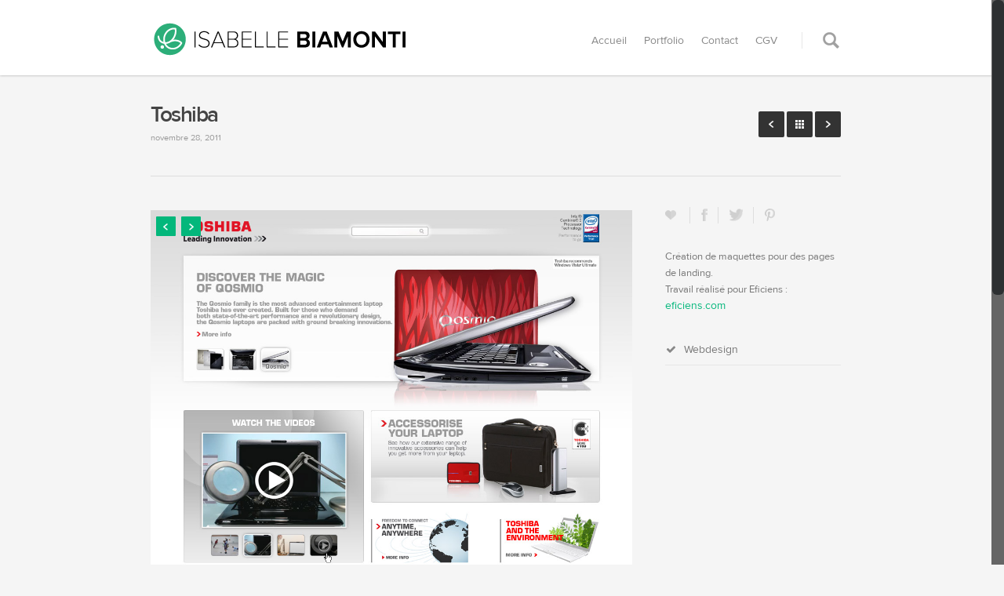

--- FILE ---
content_type: text/html; charset=UTF-8
request_url: http://biamonti.com/portfolio/toshiba/
body_size: 10915
content:
<!doctype html>
<head lang="fr-FR">

<!-- Meta Tags -->
<meta http-equiv="Content-Type" content="text/html; charset=UTF-8" />


	<meta name="viewport" content="initial-scale=1, maximum-scale=1" />
	<meta name="viewport" content="width=device-width" />
	

<!--Shortcut icon-->


<title>Isabelle Biamonti  | Toshiba</title>

<link rel='dns-prefetch' href='//s.w.org' />
<link rel="alternate" type="application/rss+xml" title="Isabelle Biamonti &raquo; Flux" href="http://biamonti.com/feed/" />
<link rel="alternate" type="application/rss+xml" title="Isabelle Biamonti &raquo; Flux des commentaires" href="http://biamonti.com/comments/feed/" />
<link rel="alternate" type="application/rss+xml" title="Isabelle Biamonti &raquo; Toshiba Flux des commentaires" href="http://biamonti.com/portfolio/toshiba/feed/" />
		<script type="text/javascript">
			window._wpemojiSettings = {"baseUrl":"https:\/\/s.w.org\/images\/core\/emoji\/12.0.0-1\/72x72\/","ext":".png","svgUrl":"https:\/\/s.w.org\/images\/core\/emoji\/12.0.0-1\/svg\/","svgExt":".svg","source":{"concatemoji":"http:\/\/biamonti.com\/wp-includes\/js\/wp-emoji-release.min.js?ver=5.2"}};
			!function(e,a,t){var n,r,o,i=a.createElement("canvas"),p=i.getContext&&i.getContext("2d");function s(e,t){var a=String.fromCharCode;p.clearRect(0,0,i.width,i.height),p.fillText(a.apply(this,e),0,0);e=i.toDataURL();return p.clearRect(0,0,i.width,i.height),p.fillText(a.apply(this,t),0,0),e===i.toDataURL()}function c(e){var t=a.createElement("script");t.src=e,t.defer=t.type="text/javascript",a.getElementsByTagName("head")[0].appendChild(t)}for(o=Array("flag","emoji"),t.supports={everything:!0,everythingExceptFlag:!0},r=0;r<o.length;r++)t.supports[o[r]]=function(e){if(!p||!p.fillText)return!1;switch(p.textBaseline="top",p.font="600 32px Arial",e){case"flag":return s([55356,56826,55356,56819],[55356,56826,8203,55356,56819])?!1:!s([55356,57332,56128,56423,56128,56418,56128,56421,56128,56430,56128,56423,56128,56447],[55356,57332,8203,56128,56423,8203,56128,56418,8203,56128,56421,8203,56128,56430,8203,56128,56423,8203,56128,56447]);case"emoji":return!s([55357,56424,55356,57342,8205,55358,56605,8205,55357,56424,55356,57340],[55357,56424,55356,57342,8203,55358,56605,8203,55357,56424,55356,57340])}return!1}(o[r]),t.supports.everything=t.supports.everything&&t.supports[o[r]],"flag"!==o[r]&&(t.supports.everythingExceptFlag=t.supports.everythingExceptFlag&&t.supports[o[r]]);t.supports.everythingExceptFlag=t.supports.everythingExceptFlag&&!t.supports.flag,t.DOMReady=!1,t.readyCallback=function(){t.DOMReady=!0},t.supports.everything||(n=function(){t.readyCallback()},a.addEventListener?(a.addEventListener("DOMContentLoaded",n,!1),e.addEventListener("load",n,!1)):(e.attachEvent("onload",n),a.attachEvent("onreadystatechange",function(){"complete"===a.readyState&&t.readyCallback()})),(n=t.source||{}).concatemoji?c(n.concatemoji):n.wpemoji&&n.twemoji&&(c(n.twemoji),c(n.wpemoji)))}(window,document,window._wpemojiSettings);
		</script>
		<style type="text/css">
img.wp-smiley,
img.emoji {
	display: inline !important;
	border: none !important;
	box-shadow: none !important;
	height: 1em !important;
	width: 1em !important;
	margin: 0 .07em !important;
	vertical-align: -0.1em !important;
	background: none !important;
	padding: 0 !important;
}
</style>
	<link rel='stylesheet' id='wp-block-library-css'  href='http://biamonti.com/wp-includes/css/dist/block-library/style.min.css?ver=5.2' type='text/css' media='all' />
<link rel='stylesheet' id='contact-form-7-css'  href='http://biamonti.com/wp-content/plugins/contact-form-7/includes/css/styles.css?ver=5.1.1' type='text/css' media='all' />
<link rel='stylesheet' id='rgs-css'  href='http://biamonti.com/wp-content/themes/salient/css/rgs.css?ver=5.2' type='text/css' media='all' />
<link rel='stylesheet' id='font-awesome-css'  href='http://biamonti.com/wp-content/themes/salient/css/font-awesome.min.css?ver=5.2' type='text/css' media='all' />
<link rel='stylesheet' id='main-styles-css'  href='http://biamonti.com/wp-content/themes/salient/style.css?ver=5.2' type='text/css' media='all' />
<!--[if lt IE 9]>
<link rel='stylesheet' id='ie8-css'  href='http://biamonti.com/wp-content/themes/salient/css/ie8.css?ver=5.2' type='text/css' media='all' />
<![endif]-->
<script type='text/javascript' src='http://biamonti.com/wp-includes/js/jquery/jquery.js?ver=1.12.4-wp'></script>
<script type='text/javascript' src='http://biamonti.com/wp-includes/js/jquery/jquery-migrate.min.js?ver=1.4.1'></script>
<script type='text/javascript' src='http://biamonti.com/wp-content/themes/salient/js/modernizr.js?ver=2.6.2'></script>
<link rel='https://api.w.org/' href='http://biamonti.com/wp-json/' />
<link rel="EditURI" type="application/rsd+xml" title="RSD" href="http://biamonti.com/xmlrpc.php?rsd" />
<link rel="wlwmanifest" type="application/wlwmanifest+xml" href="http://biamonti.com/wp-includes/wlwmanifest.xml" /> 
<link rel='prev' title='Editions Tissot' href='http://biamonti.com/portfolio/emailing-et-minisite-pour-les-editions-tissot/' />
<link rel='next' title='CCI Haute-Savoie' href='http://biamonti.com/portfolio/webdesign-newsletter/' />
<meta name="generator" content="WordPress 5.2" />
<link rel="canonical" href="http://biamonti.com/portfolio/toshiba/" />
<link rel='shortlink' href='http://biamonti.com/?p=147' />
<link rel="alternate" type="application/json+oembed" href="http://biamonti.com/wp-json/oembed/1.0/embed?url=http%3A%2F%2Fbiamonti.com%2Fportfolio%2Ftoshiba%2F" />
<link rel="alternate" type="text/xml+oembed" href="http://biamonti.com/wp-json/oembed/1.0/embed?url=http%3A%2F%2Fbiamonti.com%2Fportfolio%2Ftoshiba%2F&#038;format=xml" />
<style type="text/css">

	@media only screen and (min-width: 1300px) {
	  .container {
	    max-width: 1100px;  
	  } 
	}
	
	
	@media only screen and (min-width: 1000px) and (max-width: 1300px) {
		
		.col h2 {
			font-size: 20px;
		}
		
		.col h3 {
			font-size: 18px;
		}
		
		.col h4 {
			font-size: 16px;
		}
		
		.container #portfolio.portfolio-items .col {
			margin-bottom: 20px!important;
		}
		
		.carousel-wrap.recent-work-carousel {
			height: 252px!important;
		}
		
		.carousel-wrap.recent-work-carousel .caroufredsel_wrapper .portfolio-items {
			height: 252px!important;
		}
		
		body #featured .orbit-slide article .container .span_12 {
			width: 900px!important;
		}
		
		#author-bio #author-info {
		  	width: 544px!important;
		}
		
		#portfolio.portfolio-items .col.span_3 .work-item .work-info a {
			padding: 5px 6px!important;
			font-size: 11px!important;
			margin: 1px!important;
		}
		
		#portfolio.portfolio-items .col.span_3 .work-meta, #portfolio.portfolio-items .col.span_4 .work-meta {
			width: 74%!important;
		}
		
		#portfolio.portfolio-items .col.span_3 .nectar-love-wrap, #portfolio.portfolio-items .col.span_4 .nectar-love-wrap  {
			width: 52px;
		}
		
		body.single-portfolio #sidebar.fixed-sidebar, body.single-portfolio #sidebar {
			width: 224px!important;
		}
		
		body.single-portfolio #sidebar div ul li.facebook-share, body.single-portfolio #sidebar div ul li.twitter-share, body.single-portfolio #sidebar div ul li.pinterest-share {
			margin: 0 11px 0 0!important;
			padding: 2px 11px 3px 0 !important;
		}
		
		#project-meta ul li .nectar-love-wrap.fadein {
			margin-right: 11px;
			padding-right: 11px;
		}
		
		body #featured .video {
			float: left;
			width: 540px!important;
			left: 1px;
			position: relative;
			z-index: 1;
		}

		body.single.single-post .section-title h1 {
			max-width: 620px;
		}
		
		body.single-portfolio .row .col.section-title h1 {
			width: 725px;
		}
		
		#featured article .post-title > a {
			left: 0px;
		}
		
		#featured .orbit-slide.has-video h2 {
		    max-width: 330px!important;
		    min-width: 330px!important;
		}
		
		#featured .orbit-slide.has-video .post-title > a {
		    left: 20px!important;
		}
		
	}@media only screen and (min-width: 1000px) and (max-width: 1080px) {body #featured .orbit-slide article .container .span_12 {
			width: 820px!important;
		}
		
		body #featured .video {
			float: left;
			width: 460px!important;
			left: 1px;
			position: relative;
			z-index: 1;
		}
		
		#featured .orbit-slide.has-video h2 {
		    max-width: 330px!important;
		    min-width: 330px!important;
		}
		
		#featured .orbit-slide.has-video .post-title > a {
		    left: 20px!important;
		}
		
		body #sidebar.fixed-sidebar, body.single-portfolio #sidebar {
			top: 0px!important;
			margin-left: 0px!important;
			position: relative!important;
		}
	}
	
	@media only screen and (max-width: 1020px) {
		#to-top {
			display: none!important;
		}
	}
	
	/* iPad landscape fixes */
	@media only screen and (min-device-width: 481px) and (max-device-width: 1025px) and (orientation:landscape) {
		
		
		body[data-smooth-scrolling="1"], body[data-smooth-scrolling="1"] #header-outer {
			padding-right: 0px!important;
		}
		
		body[data-smooth-scrolling="1"] .orbit-wrapper div.slider-nav span.right {
			right: 0px!important;
		}
		
		.orbit > div {
			position: absolute !important;
			top: 0px!Important;
		}
		
		#featured.orbit > div.has-video .container {
			top: 70px!Important;	
		}
		
		#featured article {
			top: 0px!Important;
			background-position: center!important;
		}
		
		#featured .orbit-slide article .container {
			top: 145px!important;
			position: absolute!important;
		}
		
		.orbit-wrapper div.slider-nav span.left, .orbit-wrapper div.slider-nav span.right {
			position: absolute!important;
			top: 230px!important;
		}
		
		.orbit-wrapper, .orbit-wrapper #featured, .orbit-wrapper #featured article  {
	  		height: 450px!important;	
	  		margin-bottom: 0;
	  	}
	  	
	  	#featured article {
	  		position: relative!important;
			background-size: cover!important;
			-moz-background-size: cover!important;
			-o-background-size: cover!important;
			-webkit-background-size: cover!important;
			background-attachment: scroll!important;
		}
		
		body .fixed-sidebar, .single-portfolio #sidebar {
			top: 0px!important;
			width: 23.5%!important;
			margin-left: 0px!important;
			position: relative!important;
		}
	}@media only screen 
	and (min-width : 690px) and (max-width : 1000px) {
		
		body[data-smooth-scrolling="1"] #header-outer {
			padding-right: 0px!important;	
		}
		
		.span_1, .span_2, .span_3, .span_4, .span_5, .span_6, .span_7, .span_8, .span_9, .span_10, .span_11, .span_12 { width: 100%; margin-left: 0px; }
		
		.col {
			margin-bottom: 15px;	
		}
		
		.container {
	    	max-width: 600px; 
	  	} 
	  	
	  	.orbit-wrapper, .orbit-wrapper #featured, .orbit-wrapper #featured article  {
	  		height: 450px!important;	
	  		position: relative!important;
	  		margin-bottom: 0em;
	  	}
	  	
	  	
		body #featured .orbit-slide article .container { 
		    top: -25px!important;
		    opacity: 1!important;
		    position: relative!important;
		}
		
		body #featured .orbit-slide article .container .span_12 {
			width: 600px!important;
		}
		
		.one-fourths.span_3 { width: 48%!important; margin-bottom: 2%; margin-right: 15px; margin-left: 0px!important; padding: 15px; float: left; }
	  	
	  	.one-fourths.span_3.clear-both { clear: both; }
	  	.one-fourths.span_3.right-edge { margin-right: 0px; }
	
	  	.portfolio-items .col {
	  		width: 100%;
	  		margin-left: 0px;
	  		margin-bottom: 8px;
	  	}
	  	
	  	.col.boxed:hover {
	  		margin-top: 0px!important;
	  		-o-box-shadow: 0 1px 2px rgba(0,0,0,0.2)!important;
			-moz-box-shadow: 0 1px 2px rgba(0,0,0,0.2)!important;
			-webkit-box-shadow: 0 1px 2px rgba(0,0,0,0.2)!important;
	    	box-shadow: 0 1px 2px rgba(0,0,0,0.2)!important;
	  	}
	  	
	  	body #featured article .post-title h2 span {
	  		font-size: 24px!important;
	  		line-height: 43px!important;
	  	}
	  	
	  	
		#featured article .post-title h2 {
			max-width: 325px!important;
	    	min-width: 325px!important;
		}
		
		#featured .orbit-slide.centered article .post-title h2 {
			max-width: 415px!important;
	    	min-width: 415px!important;
		}
		
		#call-to-action .container a {
			margin-top: 20px;
			margin-left: 0px!important;
		}
		
		#post-area {
			padding-right: 0px!important;
		}
		
		body.single-portfolio .row .col.section-title h1 {
			width: 450px;
		}
	
		.contact-info {
			padding-left: 0px!important;
		}
		
		
		#sidebar #flickr > div {
			width: 16%!important;
		}
		
		#footer-outer #copyright .col {
			width: 49%;
			margin-bottom: 0px;
		}
		
		#footer-widgets .container .col {
			margin-left: 15px;
			width: 48%;
		}
		
		#footer-widgets .one-fourths .span_3:nth-child(2n+1) {
			margin-left: 0px;
		}
		
		body #sidebar #flickr div {
			float: left;
		}
		
		#sidebar .recent_projects_widget div a, body #sidebar #flickr div a  {
			width: 90px!important;
		}
		
		body #sidebar .recent_projects_widget div a:last-child, body #sidebar #flickr div {
			margin-right: 0px!important;
		}
		
		#sidebar .recent_projects_widget div a:nth-child(3n+3), body #sidebar #flickr div:nth-child(3n+3) a {
			margin: 2% 2% 0 0!important;
		}
		
		.carousel-wrap.recent-work-carousel  {
			height: 250px!important;
		}
		
		.carousel-wrap.recent-work-carousel  .portfolio-items {
			height: 250px!important;
		}
		
		#author-bio #author-info {
		  	width: 494px!important;
		}
		
		#page-header-bg .span_6 h1 {
	  		font-size: 32px!important;
	  		line-height: 32px!important;
	  	}
	  	#page-header-bg .span_6 span.subheader {
	  		font-size: 22px!important;
	  	}
		
		#page-header-bg .span_6 {
			top: auto!important;
			float: none!important;
		}
		
		#portfolio-filters {
			position: relative!important;
			display: inline-block!important;
			clear: both!important;
			top: auto!important;
		}
		
		.page-header-no-bg  #portfolio-filters {
			padding-top: 15px!important;
			float: none!important;
			clear: both;
			height: auto!important;
		}
		
		.page-header-no-bg  #portfolio-filters ul {
			position: absolute;
			width: 100%;
		}
		
		.pricing-table > div { 
	  		width: 50%!important; 
	  		margin-bottom: 25px!important;
	  	}
	  	
	  	.pricing-column.highlight .nectar-button {
	  		margin-bottom: 10px!important;
	  		margin-top: 0px!important;
	  	}
	  	
	  	.pricing-column.highlight {
	  		margin-top: 0px!important;
	  	}
	  	
	  	.pricing-column h3 {
	  		font-size: 20px!important;
	  	}
	  	
	  	.pricing-column.highlight h3 {
	  		padding: 5px 0px!important;
	  	}
	  	
	  	body .clients.no-carousel > div { 
	  		width: 24.2%!important;
	  		margin-right: 1%!important;
	  	}
	  	
	  	body .clients.no-carousel > div:nth-child(4n+4){
	  		margin-right: 0px!important;
	  	}
	  	
	  	body .clients.carousel > div {
			margin: 0px 5px!important;
		}
		
		#call-to-action .container span {
			display: block!important;
		}
	}
	
	@media only screen 
	and (max-width : 690px) {
		
		body[data-smooth-scrolling="1"] #header-outer {
			padding-right: 0px!important;	
		}
		
		.container, div.slider-nav {
	    	max-width: 300px!important; 
	  	} 
	  
	  	.col {
			margin-bottom: 25px;
		}
		
		.col.boxed:hover {
	  		margin-top: 0px!important;
	  		-o-box-shadow: 0 1px 2px rgba(0,0,0,0.2)!important;
			-moz-box-shadow: 0 1px 2px rgba(0,0,0,0.2)!important;
			-webkit-box-shadow: 0 1px 2px rgba(0,0,0,0.2)!important;
	    	box-shadow: 0 1px 2px rgba(0,0,0,0.2)!important;
	  	}
	  
		#header-outer .col {
	  		margin-bottom: 0px;
	  	}
	  	
	  	.orbit-wrapper #featured article .post-title h2 span {
			font-size: 18px;
		}
		
		.orbit-wrapper, .orbit-wrapper #featured {
	  		height: 325px!important;	
	  		margin-bottom: 0em;
	  		margin-top: -31px;
	  	}
	  	
	  	.orbit-wrapper #featured article {
	  		height: 325px!important;	
	  		margin-bottom: 3em;
	  		position: relative!Important;
	  	}
		
		.orbit-wrapper #featured article .post-title h2 span {
			line-height: 35px !important;
		}
		
		body .orbit-wrapper #featured article .post-title h2 {
			max-width: 240px!important;
			min-width: 240px!important;
		}
		
		#featured .orbit-slide.centered article .post-title h2 {
			max-width: 265px!important;
	    	min-width: 265px!important;
		}
		
		body #featured .orbit-slide article .container { 
		    top: -20px!important;
		    opacity: 1!important;
		    position: relative!important;
		}
		
		body #featured .orbit-slide article .container .span_12 {
			width: 300px!important;
			position: relative;
		}
		
		.container article.post .post-meta {
			display: none;
		}
		
		.container article.post .post-content {
			padding-left: 0px!important;
		}
		
		.container article.post .post-header h2  {
			font-size: 18px;
		}	
		
		.container .post-header {
		    font-size: 10px;
		}
		
		.container .comment-list li.comment > div {
			padding: 25px 25px 70px 25px;
		}
		
		.container .comment-list li.comment > div img.avatar {
			display: none;
		}
		
		.container #respond h3 {
			font-size: 13px;
		}
		
		.container .comment-list .reply {
	    	right: 29px;
	    	top: auto;
	    	bottom: 29px;
		}	 
		
		.container .contact-info {
			padding-left: 0px;
		}
		
		.row .col.section-title span {
			display: none;
		}
		
		#page-header-bg h1 {
			font-size: 34px!important;
		}
		
		#page-header-bg .subheader {
			font-size: 22px!important;
		}
		
		
		body #footer-outer #copyright .col ul {
			float: left;
		}
		
		body #footer-outer #copyright .col ul li:first-child {
			margin-left: 0px;
		}
		
		body .orbit-wrapper #featured article .post-title {
	  		top: 120px!important;
	  	}
	  	
	  	
		.orbit-wrapper #featured article .post-title h2 {
			max-width: 260px;
			min-width: 260px;
		}
		
		#call-to-action .container a {
			display: block!important;
			margin-top: 20px;
			margin-left: 0px!important;
		}
		
		
		#call-to-action {
			font-size: 18px!important;
		}
		
		#footer-widgets .container .col:nth-child(3) {
			margin-bottom: 40px!important;
		}
		
		.carousel-wrap.recent-work-carousel  {
			height: 250px!important;
		}
		
		.carousel-wrap.recent-work-carousel .portfolio-items {
			height: 270px!important;
		}
		
		#footer-outer #flickr img, #sidebar #flickr img {
			width: 95px;
		}
		
		#post-area #pagination {
			padding-left: 0px!important;	
		}
		
		body #featured .orbit-slide article .container {
			top: -35px!important;	
		}
		
		body #featured article .post-title > a {
	  		padding: 6px 9px!important;
	  		font-size: 10px;
	  		top: 10px;
	  	}
	  	
	  	body #featured .more-info {
	  		display: block;
	  		top: 240px!important;
	  	}
	  	
	  	body #featured .has-video article div.post-title {
	  		top: 80px!Important;
	  	}
	  	
	  	body.single-portfolio .row .col.section-title h1 {
			width: 280px;
		}
	  	
		#search-results .result  {
	  		width: 100%!important;
	  		margin-right: 0px!important;
	  		margin-bottom: 15px!important;
	  		margin-left: 0px!important;
	  	}
	  	
	  	.gallery .gallery-item {
	  		width: 100%!important;
	  	}
	  	
	  	#author-bio img {
	  		margin-right: 0px!important;
	  		width: 60px;
	  	}
	  	
	  	#author-bio #author-info {
	  		width: 215px!important;
	  	}
	
	  	#contact-map {
	  		height: 270px!important;
	  	}
	  	
	  	div.pp_pic_holder {
	  		left: 9px!important;
	  		width: 96%!important;
	  	}
	  	
	  	.pp_content {
	  		width: 100%!important;
	  		height: 290px!important;
	  	}
	  	
	  	.pp_content iframe {
	  		width: 100%!important;
	  	}
	  	
	  	.pp_content .pp_inline iframe {
	  		height: 250px!important;
	  	}
	  	
	  	.pp_content img {
	  		width: 100%!important;
	  		height: auto!important;
	  	}
	  	
	  	#page-header-bg .span_6 h1 {
	  		font-size: 24px!important;
	  		line-height: 24px!important;
	  	}
	  	#page-header-bg .span_6 span.subheader {
	  		font-size: 18px!important;
	  	}
	  	
	  	#page-header-bg .span_6 {
			top: auto!important;
			float: none!important;
		}
		
		#portfolio-filters {
			position: relative!important;
			display: block!important;
			clear: both!important;
			top: auto!important;
		}
		
		.page-header-no-bg  #portfolio-filters {
			padding-top: 15px!important;
			height: auto!important;
		}
	  	
	  	.pricing-table > div { 
	  		width: 100%!important; 
	  		margin: 0px 0px 25px 0px!important;
	  	}
	  	
	  	body .clients.no-carousel > div { 
	  		margin-right: 1%!important;
	  		width: 49.4%!important;
	  	}
	  
	    body .clients.no-carousel > div:nth-child(2n+2){
	  		margin-right: 0px!important;
	  	}
		
		body .clients.carousel > div {
			margin: 0px 5px!important;
			width: 150px!important;
		}
		
		body .clients.carousel.phone > div { 
			width: 150px!important;
		}
		
		body .row #error-404 h1 {
			 font-size: 150px !important;
	   		 line-height: 150px !important;
		}
		
		body .row #error-404 h2 {
			 font-size: 40px;
		}
		
		body .row #error-404 {
			margin-bottom: 0px;
		}
		
		.tabbed > ul li {
			float: none;
			width: 100%;
		}
		
		.tabbed > ul {
			float: none!important;
		}
		
		.tabbed > ul li a {
			border-right: 0px!important;
		}
		
		#portfolio-nav {
			margin: 10px 0px 0px;
			position: relative!important;
		}
		
		#portfolio-nav ul {
			margin-left: 0px;
		}
		
		.row .col.section-title.project-title {
			padding-bottom: 30px;
			margin-bottom: 30px!important;
		}
		
		body #featured .slide .post-title .video img {
			height: 169px!important;
		}
		
		body #featured .orbit-slide.has-video .span_12 .post-title h2 {
			margin-top: 190px!important;
		}

		body #featured .slide .mejs-container {
			margin-bottom: 210px!important;
			height: 167px!important;
		}

		#post-area .video-wrap .mejs-container, #post-area .video .mejs-container {
			height: 167px!important;
		}
		
		#footer-outer #social li {	
		   margin-right: 10px;
		   margin-left: 0px!important;
		}
	}
	
	
	@media only screen 
	and (min-width : 1px) and (max-width : 1000px) {
		
		body[data-smooth-scrolling="1"], body[data-smooth-scrolling="1"] #header-outer {
			padding-right: 0px!important;
		}
		
		header#top #logo  {
			margin-top: 7px!important;	
		}
		
		.orbit > div {
		  position: absolute!important;	
		}
		
		body header#top #logo img {
			/*height: 24px!important;
			margin-top: -3px!important;*/
			height: 40px !important;
    		margin-top: -12px !important;
			top: 3px; 
			position: relative;
		}
		
		.admin-bar #header-outer {
			top: 0px!important;	
		}
		
		#header-outer {
	  		position: relative!important;	
	  		height: 52px!important;
	  		padding-top: 10px!important;
	  		margin-bottom: 30px;
	  	}
	  	
	  	#header-outer #logo { top: 6px!important; left: 6px!important; }
	  	#header-space, #search-outer { display: none!important; }
		header#top #toggle-nav { display: block!important; }
		
		header#top .col.span_3 {
			position: absolute;
			left: 0px;
			top: 0px;
			z-index: 1000;
	  		width: 85%!important;
	  	}
	  	
	  	header#top .col.span_9 {
	  		margin-left: 0px;
	  		min-height: 48px;
	  		width: 100%!important;
	  		float: none;
	  		z-index: 100;
			position: relative;
	  	}
	  	
		#header-outer header#top nav > ul {
			width: 100%;
			padding: 15px 0px 25px 0px!important;
			margin: 0px auto 0px auto!important;
			float: none!important;
			z-index: 100000;
			position: relative;
		}
		
		
		#header-outer header#top nav {
			background-color: #1F1F1F;
			margin-left: -250px!important;	
			margin-right: -250px!important;	
			padding: 0px 250px 0px 250px;
			top: 48px;
			margin-bottom: 75px;
			display: none!important;
			position: relative;
			z-index: 100000;
		}
		
		header#top nav > ul li {
			display: block;
			width: 100%;
			float: none!important;
			margin-left: 0px!important;
		}
		
		#header-outer header#top nav > ul {
			overflow: hidden!important;
		}
		
		header#top nav > ul ul {
			position: relative;
			width: 100%;
			top:0px!important;
			left: 0px!important;
			padding: 0px;
			visibility: visible!important;
			box-shadow: 0px 0px 0px #fff!important;
			-moz-box-shadow: 0px 0px 0px #fff!important;
			-webkit-box-shadow: 0px 0px 0px #fff!important;
			background-color: transparent!important;
			float: none!important;
		}
		
		header#top nav > ul ul li {
			padding-left: 20px;
		}
		
		header#top .sf-menu a {
			color: rgba(255,255,255,0.6)!important;
			font-size: 12px;
			border-bottom: 1px dotted rgba(255, 255, 255, 0.3);
			padding: 16px 0px 16px 0px!important;
			background-color: transparent!important;	
		}
		
		header#top nav .sf-menu li.sfHover > a {
			color: #FFBAAF;
		}
		
		#header-outer #top nav ul li a:hover, #header-outer header#top nav .sf-menu li.sfHover > a, #header-outer header#top nav .sf-menu li.current_page_ancestor > a, #header-outer header#top nav .sf-menu li.current-menu-ancestor > a, #header-outer header#top nav .sf-menu li.current_page_item > a {
			color: #27CFC3;
		}
		
		a > .sf-sub-indicator { 
			right: 16px!important;
			position: absolute;
			left: auto!important;
	  	    top: 16px!important; 
	  	}
		
		header#top .sf-menu li ul li a:hover,
	    header#top nav ul li a:hover, 
	    header#top nav .sf-menu li.sfHover > a, 
	    header#top nav .sf-menu li.current_page_ancestor > a, 
	    header#top nav .sf-menu li.current-menu-ancestor > a, 
	    header#top nav .sf-menu li.current_page_item > a {
			color: #FFF!Important;
		}
		
		header#top .sf-menu > li:hover  ul, header#top .sf-menu > li.sfHover  ul {
			height: 0px;
			position: absolute;
			visibility: hidden!important;
			overflow: hidden;
	    }
	
	    
	    header#top .sf-menu li ul.mobile-open {
	    	height: auto!important;
	    	display: block!important;
	    	position: relative;
	    	visibility: visible!important;
	    }
		
		header#top nav > ul > li > a {
			padding:16px 0px!important;
			border-bottom: 1px solid #ddd;
		}
		
		header#top, #header-outer {
			height: auto!important;
		}
		
		header#top li#search-btn {
			display: none;
		}
		
		.orbit-wrapper #featured .slide article .post-title, .orbit-wrapper .slider-nav > span {
			opacity: 1!important;
			margin-top: 0px!important;
		}
		
		#featured article {
			top: 0px!important;
			background-size: cover!important;
			-moz-background-size: cover!important;
			-o-background-size: cover!important;
			-webkit-background-size: cover!important;
			background-attachment: scroll!important;
			background-position: center 60%!important;
		}
		
		#featured .no-caption article {
			top: -6px!important;
		}
		
		.orbit-wrapper, .orbit-wrapper #featured {
	  		margin-top: -31px;
	  	}
	  	
		body #featured .mejs-container {
			position: relative;
			top: 20px!important;
			margin-bottom: 140px!important;
		}
		
		.mejs-controls {
			display: block!important;
			visibility: visible!important;
		}
		
		#post-area {
			padding-right: 0px!important;
		}
		
		div.slider-nav {
			position: relative;
			max-width: 600px; 
			margin: -40px auto 0px auto;
		}
		
		body div.slider-nav > span {
			height: 25px!important;
			width: 25px!important;
			background-repeat: no-repeat!important;
			background-image: url(http://biamonti.com/wp-content/themes/salient/img/icons/slider-arrows-small.png)!important;
		}
		
		body .orbit-wrapper div.slider-nav > span.left, body .orbit-wrapper div.slider-nav > span.right {
			background-color: #fff!important;
		}
		
		body div.slider-nav > span.left {
			left: 0px; 
			background-position: 9px -20px!important;
		}
		
		body div.slider-nav > span.right {
			left: 30px!important;
			background-position: -38px -20px!important
		}
		
		
		div.slider-nav span span {
			display: none!important;
		}
		
		#portfolio {
			margin: 3px 0 0!important;
		}
		
		#portfolio.portfolio-items .col.span_4, #portfolio.portfolio-items .col.span_3 {
	  		width: 100%!important;
	  		margin-right: 0px!important;
	  		margin-left: 0px!important;
	  	}
	  	
	  	.portfolio-items .col {
	  		margin-bottom: 15px!important;
	  	}
	  	
	  	.orbit-wrapper #featured article .post-title{
	  		position: relative;
	  	}
	  	
	  	.orbit-wrapper div.slider-nav span {
	  		position: absolute;
	  	}
	  	
	  	.orbit-wrapper #featured article .post-title {
	  		top: 170px!important;
	  		left: 0px;
	  	}
	  	
	  	#featured .orbit-slide.centered article .post-title > a, #featured .orbit-slide.centered article .post-title h2 { 
	  		left: 0px!Important;	
	  	}
	  	
	  	.orbit-wrapper div.slider-nav span {
	  		top: 0px!important;
	  	}
	  	
	  	#footer-widgets .container .col {
	  		margin-bottom: 40px;
	  	}
	  	
	  	#footer-widgets .container .col:nth-child(3), #footer-widgets .container .col:nth-child(4) {
	  		margin-bottom: 0px;
	  	}
	  	
	  	#pagination {
			margin-bottom: 40px!important;
		}
		
	    body #featured article .post-title > a {
	  		padding: 10px 12px;
	  		background-color: #27CFC3;
	  		border-color: #27CFC3;
	  		color: #fff;
	  		top: 20px;
	  	}
	  	
	  	body #featured article .post-title > a:hover {
	  		border-color: #27CFC3;
	  		box-shadow: 0px 1px 2px rgba(0,0,0,0.3);
	  		-moz-box-shadow: 0px 1px 2px rgba(0,0,0,0.3);
	  		-webkit-box-shadow: 0px 1px 2px rgba(0,0,0,0.3);
	  		-o-box-shadow: 0px 1px 2px rgba(0,0,0,0.3);
	  	}
	  	
	  	#featured article .post-title > a {
	  		left: 0px!important;
	  	}
	  	
	  	#portfolio.portfolio-items .col.span_3 .work-item .work-info a {
			padding: 9px 15px!important;
			font-size: 12px!important;
			margin: 5px!important;
		}
		
	  	.wp-caption {
	  		width: 100%!important;
	  	}
	  	
	  	body.single-portfolio #sidebar.fixed-sidebar, body.single-portfolio #sidebar  {
			top: 0px!important;
			width: 100%!important;
			margin-left: 0px!important;
			margin-top: 10px;
			position: relative!important;
		}
		
		body.search .row .col.section-title h1 {
			font-size: 18px!Important;	
		}
		
		body.search .row .col.section-title span {
			display: inline-block;
			margin-top: 10px;
			font-size: 14px;
		}
		
		body.search .divider {
			display: none;	
		}
		
		.main-content > div {
			padding-bottom: 0px;
		}
		
		#single-meta {
			display: block;
			position: relative!important;
			clear both;
			margin-bottom: 10px;
		}
		
		#single-meta ul {
			margin-left: 0px;
		}
		
		body #featured .post-title h2, body #featured .post-title > a, body #featured .post-title > span, body #featured .post-title div.video {
			margin-top: 0px!important;
		}
		
		body #featured .has-video .post-title {
			top: 48px!important;
		}
		
		body #featured .has-video h2 {
			text-align: center!important;
			left: auto!Important;	
			float: none!important;
			margin: 0 auto;
		}
		
		body #featured .orbit-slide.has-video .post-title h2 {
			margin-top: 80px!important;
		}
		
		body #featured .post-title .video {
			float: none;
			margin: 0 auto;
			width: 100%!important;
			left: auto;
			position: relative;
			z-index: 1;
		}
	
		body #featured .post-title .video img {
			height: 338px!important;
		}
		
		body #featured article .post-title > a {
			left: 0px;
		}
		
		body #featured .orbit-slide.has-video h2 {
		    max-width: 330px!important;
		    min-width: 330px!important;
		    margin-top: 60px!important;
		}
		
		body #featured .orbit-slide.has-video .post-title {
		    text-align: center!Important;
		}
		
		body #featured .more-info {
			display: block;
			position: absolute;
			z-index: 10000;
			left: 80px !important;
			top: 387px;
		}
		
		body #featured .more-info a {
			display: block;
			color: #6d6d6d;
			border-radius: 1px 1px 1px 1px;
	    	background-color: #FFFFFF !important;
			padding: 2px 7px;
		}
		
		#footer-outer #social li {	
		   width: 33px;
		   margin-top: 9px;
		   margin-bottom: 9px;
		}
		
		.carousel-heading h2 {
			max-width: 82%;
		}
	}</style><style type="text/css">
	
	body a {
		color: #03b77b;
	}
	
	header#top nav ul li a:hover, header#top nav .sf-menu li.sfHover > a, header#top nav .sf-menu li.current-menu-item > a,
	header#top nav .sf-menu li.current_page_item > a .sf-sub-indicator i, header#top nav .sf-menu li.current_page_ancestor > a .sf-sub-indicator i,
	header#top nav ul li a:hover, header#top nav .sf-menu li.sfHover > a, header#top nav .sf-menu li.current_page_ancestor > a, header#top nav .sf-menu li.current-menu-ancestor > a, header#top nav .sf-menu li.current_page_item > a,
	body header#top nav .sf-menu li.current_page_item > a .sf-sub-indicator [class^="icon-"], header#top nav .sf-menu li.current_page_ancestor > a .sf-sub-indicator [class^="icon-"],
	header#top nav .sf-menu li.current-menu-ancestor > a, header#top nav .sf-menu li.current_page_item > a, .sf-menu li ul li.sfHover > a .sf-sub-indicator [class^="icon-"], 
	ul.sf-menu > li > a:hover > .sf-sub-indicator i, ul.sf-menu > li > a:active > .sf-sub-indicator i, ul.sf-menu > li.sfHover > a > .sf-sub-indicator i,
	.sf-menu ul li.current_page_item > a , .sf-menu ul li.current-menu-ancestor > a, .sf-menu ul li.current_page_ancestor > a, .sf-menu ul a:focus ,
	.sf-menu ul a:hover, .sf-menu ul a:active, .sf-menu ul li:hover > a, .sf-menu ul li.sfHover > a, .sf-menu li ul li a:hover, .sf-menu li ul li.sfHover > a,
	#footer-outer a:hover, .recent-posts .post-header a:hover, article.post .post-header a:hover, article.result a:hover,  article.post .post-header h2 a, article.post .post-meta a:hover,
	.comment-list .comment-meta a:hover, label span, .wpcf7-form p span, .icon-3x[class^="icon-"], .icon-3x[class*=" icon-"], .circle-border, article.result .title a, .home .blog-recent .span_3 .post-header a:hover,
	.home .blog-recent .span_3 .post-header h3 a, #single-below-header a:hover, header#top #logo:hover, .sf-menu > li.current_page_ancestor > a > .sf-sub-indicator [class^="icon-"], .sf-menu > li.current-menu-ancestor > a > .sf-sub-indicator [class^="icon-"],
	body #mobile-menu li.open > a [class^="icon-"], .pricing-column h3, .comment-author a:hover
	{	
		color:#03b77b!important;
	}
	
	header#top nav ul #search-btn a:hover, header#top nav ul li.sfHover #search-btn a:focus, #search-outer > #search #close:hover a,
	.orbit-wrapper div.slider-nav span.right, .orbit-wrapper div.slider-nav span.left, .flex-direction-nav a, .jp-play-bar,
	.jp-volume-bar-value, .jcarousel-prev:hover, .jcarousel-next:hover, .portfolio-items .work-info-bg, #portfolio-filters a, #portfolio-filters #sort-portfolio,
	.container #portfolio-nav #all-items a:hover, #portfolio-nav #prev-link a:hover, #portfolio-nav #next-link a:hover, .portfolio-items .nectar-love:hover, .portfolio-items .nectar-love.loved, .project-attrs li span, .progress li span, 
	#footer-outer #footer-widgets .col .tagcloud a:hover, #call-to-action .container a, #sidebar .widget .tagcloud a:hover, article.post .more-link span:hover,
	article.post.quote .post-content .quote-inner, article.post.link .post-content .link-inner, #pagination .next a:hover, #pagination .prev a:hover,
	.nectar-love:hover, .nectar-love.loved, .comment-list .reply a:hover, input[type=submit]:hover, #footer-outer #copyright li a:hover, .col:hover > [class^="icon-"].icon-3x, .col:hover > [class*=" icon-"].icon-3x,
	.col:not(#post-area):hover [class^="icon-"].icon-3x, .col:not(#post-area):hover a [class*=" icon-"].icon-3x, .toggle.open h3 a, .tabbed > ul li a.active-tab, [class*=" icon-"], .bar_graph li span, .nectar-button, #footer-outer #footer-widgets .col input[type="submit"],
	.carousel-prev:hover, .carousel-next:hover, .blog-recent .more-link span:hover, .post-tags a:hover, .pricing-column.highlight h3, #to-top:hover, #to-top.dark:hover, #pagination a.page-numbers:hover,
	#pagination span.page-numbers.current, .single-portfolio .facebook-share a:hover, .single-portfolio .twitter-share a:hover, .single-portfolio .pinterest-share a:hover,  
	.single-post .facebook-share a:hover, .single-post .twitter-share a:hover, .single-post .pinterest-share a:hover, .mejs-controls .mejs-time-rail .mejs-time-current,
	.mejs-controls .mejs-volume-button .mejs-volume-slider .mejs-volume-current, .mejs-controls .mejs-horizontal-volume-slider .mejs-horizontal-volume-current,
	article.post.quote .post-content .quote-inner, article.post.link .post-content .link-inner, article.format-status .post-content .status-inner, article.post.format-aside .aside-inner, 
	article.post.quote .content-inner .quote-inner .whole-link
	{
		background-color:#03b77b!important;
	}
	
	.col:not(#post-area):hover .circle-border, .tabbed > ul li a.active-tab, body .recent_projects_widget a:hover img, .recent_projects_widget a:hover img, #sidebar #flickr a:hover img, 
	#footer-outer #flickr a:hover img, #featured article .post-title a:hover, body #featured article .post-title a:hover {
		border-color:#03b77b;
	}
	
	.gallery a:hover img {
		border-color:#03b77b!important;
	}@media only screen 
		and (min-width : 1px) and (max-width : 1000px) {
			
			body #featured article .post-title > a {
				background-color:#03b77b;
			}
			
			body #featured article .post-title > a {
				border-color:#03b77b;
			}
		}</style>		<style type="text/css">.recentcomments a{display:inline !important;padding:0 !important;margin:0 !important;}</style>
		</head>

<body class="portfolio-template-default single single-portfolio postid-147 noise" data-smooth-scrolling="1" data-responsive="1" >

<div id="header-space"></div>

<div id="header-outer" data-using-logo="1" data-logo-height="69" data-padding="10" data-header-resize="1">
	
	<div id="search-outer">
		
	<div id="search">
	  	 
		<div class="container">
		  	 	
		     <div id="search-box">
		     	
		     	<div class="col span_12">
			      	<form action="http://biamonti.com" method="GET">
			      		<input type="text" name="s" value="Votre recherche..." data-placeholder="Votre recherche..." />
			      	</form>
		        </div><!--/span_12-->
			      
		     </div><!--/search-box-->
		     
		     <div id="close"><a href=""></a></div>
		     
		 </div><!--/container-->
	    
	</div><!--/search-->
	  
</div><!--/search-outer-->	
	<header id="top">
		
		<div class="container">
			
			<div class="row">
				
				<div class="col span_3">
					<a id="logo" href="http://biamonti.com">
						<img alt="Isabelle Biamonti" src="http://biamonti.com/wp-content/uploads/2014/09/Logo_final.png" />					</a>
				</div><!--/span_3-->
				
				<div class="col span_9 col_last">
					
					<a href="#" id="toggle-nav"></a>
					
					<nav>
						<ul class="sf-menu">	
							<li id="menu-item-11" class="menu-item menu-item-type-post_type menu-item-object-page menu-item-home menu-item-11"><a href="http://biamonti.com/">Accueil</a></li>
<li id="menu-item-17" class="menu-item menu-item-type-post_type menu-item-object-page menu-item-17"><a href="http://biamonti.com/portfolio/">Portfolio</a></li>
<li id="menu-item-5" class="menu-item menu-item-type-post_type menu-item-object-page menu-item-5"><a href="http://biamonti.com/contact/">Contact</a></li>
<li id="menu-item-186" class="menu-item menu-item-type-post_type menu-item-object-page menu-item-186"><a href="http://biamonti.com/cgv/">CGV</a></li>
		
							<li id="search-btn"><div><a href=""></a></div></li>
						</ul>
					</nav>
					
				</div><!--/span_9-->
			
			</div><!--/row-->
			
		</div><!--/container-->
		
	</header>

</div><!--/header-outer-->


<div id="mobile-menu">
	

	<div class="container">
		<ul>
			<li class="menu-item menu-item-type-post_type menu-item-object-page menu-item-home menu-item-11"><a href="http://biamonti.com/">Accueil</a></li>
<li class="menu-item menu-item-type-post_type menu-item-object-page menu-item-17"><a href="http://biamonti.com/portfolio/">Portfolio</a></li>
<li class="menu-item menu-item-type-post_type menu-item-object-page menu-item-5"><a href="http://biamonti.com/contact/">Contact</a></li>
<li class="menu-item menu-item-type-post_type menu-item-object-page menu-item-186"><a href="http://biamonti.com/cgv/">CGV</a></li>
<li id="mobile-search">  
					<form action="http://biamonti.com" method="GET">
			      		<input type="text" name="s" value="" placeholder="Search.." />
					</form> 
					</li>		
		</ul>
	</div>
	
</div>
<div class="container main-content">
	
	<div class="row">
		<div class="col span_12 section-title project-title ">
			<h1>Toshiba</h1>
									<ul class="porject-additional">
						<li>
							novembre 28, 2011						</li>
					</ul><!--project-additional-->
										
						
			<div id="portfolio-nav">
				<ul>
					<li id="prev-link"><a href="http://biamonti.com/portfolio/webdesign-newsletter/" rel="next">CCI Haute-Savoie</a></li>
					<li id="all-items"><a href="http://biamonti.com/portfolio/">Back to All Portfolio Items</a></li> 
					<li id="next-link"><a href="http://biamonti.com/portfolio/emailing-et-minisite-pour-les-editions-tissot/" rel="prev">Editions Tissot</a></li> 
				</ul>
			</div>
		</div>
	</div> 
	
		
	<div class="row gallery-slider">
		
					
			<div id="post-area" class="col span_9">
				
										
							<div class="flex-gallery"> 
								 <ul class="slides">
								 	<li><img width="1100" height="950" src="http://biamonti.com/wp-content/uploads/2014/08/B2C_fev09_qosmio_v3.jpg" class="attachment- size-" alt="" srcset="http://biamonti.com/wp-content/uploads/2014/08/B2C_fev09_qosmio_v3.jpg 1100w, http://biamonti.com/wp-content/uploads/2014/08/B2C_fev09_qosmio_v3-300x259.jpg 300w, http://biamonti.com/wp-content/uploads/2014/08/B2C_fev09_qosmio_v3-1024x884.jpg 1024w" sizes="(max-width: 1100px) 100vw, 1100px" /></li><li><img width="1100" height="950" src="http://biamonti.com/wp-content/uploads/2014/08/B2C_fev09_satellite_v2.jpg" class="attachment- size-" alt="" srcset="http://biamonti.com/wp-content/uploads/2014/08/B2C_fev09_satellite_v2.jpg 1100w, http://biamonti.com/wp-content/uploads/2014/08/B2C_fev09_satellite_v2-300x259.jpg 300w, http://biamonti.com/wp-content/uploads/2014/08/B2C_fev09_satellite_v2-1024x884.jpg 1024w" sizes="(max-width: 1100px) 100vw, 1100px" /></li><li><img width="1100" height="950" src="http://biamonti.com/wp-content/uploads/2014/08/B2C_fev09_netbook_v2.jpg" class="attachment- size-" alt="" srcset="http://biamonti.com/wp-content/uploads/2014/08/B2C_fev09_netbook_v2.jpg 1100w, http://biamonti.com/wp-content/uploads/2014/08/B2C_fev09_netbook_v2-300x259.jpg 300w, http://biamonti.com/wp-content/uploads/2014/08/B2C_fev09_netbook_v2-1024x884.jpg 1024w" sizes="(max-width: 1100px) 100vw, 1100px" /></li>						    	</ul>
					   	  </div><!--/gallery-->
					   	  	
					   	 				
								
				<div class="comments-section">
	   			   
<!-- You can start editing here. -->


			<!-- If comments are closed. -->
		<!--<p class="nocomments">Comments are closed.</p>-->

	

				 </div>   
				 
			</div><!--/span_9-->
			
			
			
			<div id="sidebar" class="col span_3 col_last" data-follow-on-scroll="1">
							
				<div id="sidebar-inner">
					
					<div id="project-meta" data-sharing="1">
						
						<ul class="sharing">
							<li>
								<div class="nectar-love-wrap  fadein">
									<a href="#" class="nectar-love" id="nectar-love-147" title="Love this"><span class="nectar-love-count">0</span></a>								</div><!--/nectar-love-wrap-->
							</li>
							
							<li class="facebook-share"><a href="#" title="Share this"><span class="count"></span></a></li><li class="twitter-share"><a href="#" title="Tweet this"><span class="count"></span></a></li><li class="pinterest-share"><a href="#" title="Pin this"><span class="count"></span></a></li>						</ul><!--sharing-->
		
						<div class="clear"></div>
					</div><!--project-meta-->
					
					<p>Création de maquettes pour des pages de landing.<br />
Travail réalisé pour Eficiens : <a href="http://www.eficiens.com/" target="_blank">eficiens.com</a></p>
<ul>
<li><i class="icon-tiny icon-ok accent-color"></i> Webdesign</li>
</ul>

		<style type='text/css'>
			#gallery-1 {
				margin: auto;
			}
			#gallery-1 .gallery-item {
				float: left;
				margin-top: 10px;
				text-align: center;
				width: 33%;
			}
			#gallery-1 img {
				border: 2px solid #cfcfcf;
			}
			#gallery-1 .gallery-caption {
				margin-left: 0;
			}
			/* see gallery_shortcode() in wp-includes/media.php */
		</style>
		<div id='gallery-1' class='gallery galleryid-147 gallery-columns-3 gallery-size-thumbnail'><dl class='gallery-item'>
			<dt class='gallery-icon landscape'>
				<a href='http://biamonti.com/portfolio/toshiba/b2c_fev09_qosmio_v3/'><img width="150" height="150" src="http://biamonti.com/wp-content/uploads/2014/08/B2C_fev09_qosmio_v3-150x150.jpg" class="attachment-thumbnail size-thumbnail" alt="" srcset="http://biamonti.com/wp-content/uploads/2014/08/B2C_fev09_qosmio_v3-150x150.jpg 150w, http://biamonti.com/wp-content/uploads/2014/08/B2C_fev09_qosmio_v3-50x50.jpg 50w, http://biamonti.com/wp-content/uploads/2014/08/B2C_fev09_qosmio_v3-100x100.jpg 100w" sizes="(max-width: 150px) 100vw, 150px" /></a>
			</dt></dl><dl class='gallery-item'>
			<dt class='gallery-icon landscape'>
				<a href='http://biamonti.com/portfolio/toshiba/b2c_fev09_satellite_v2/'><img width="150" height="150" src="http://biamonti.com/wp-content/uploads/2014/08/B2C_fev09_satellite_v2-150x150.jpg" class="attachment-thumbnail size-thumbnail" alt="" srcset="http://biamonti.com/wp-content/uploads/2014/08/B2C_fev09_satellite_v2-150x150.jpg 150w, http://biamonti.com/wp-content/uploads/2014/08/B2C_fev09_satellite_v2-50x50.jpg 50w, http://biamonti.com/wp-content/uploads/2014/08/B2C_fev09_satellite_v2-100x100.jpg 100w" sizes="(max-width: 150px) 100vw, 150px" /></a>
			</dt></dl><dl class='gallery-item'>
			<dt class='gallery-icon landscape'>
				<a href='http://biamonti.com/portfolio/toshiba/b2c_fev09_netbook_v2/'><img width="150" height="150" src="http://biamonti.com/wp-content/uploads/2014/08/B2C_fev09_netbook_v2-150x150.jpg" class="attachment-thumbnail size-thumbnail" alt="" srcset="http://biamonti.com/wp-content/uploads/2014/08/B2C_fev09_netbook_v2-150x150.jpg 150w, http://biamonti.com/wp-content/uploads/2014/08/B2C_fev09_netbook_v2-50x50.jpg 50w, http://biamonti.com/wp-content/uploads/2014/08/B2C_fev09_netbook_v2-100x100.jpg 100w" sizes="(max-width: 150px) 100vw, 150px" /></a>
			</dt></dl><br style="clear: both" />
		</div>

					
					
									
	
				</div>
				
			</div><!--/sidebar-->
			
				
	</div>
	
</div><!--/container-->
	

<div id="footer-outer">
	
			
	<div id="footer-widgets">
		
		<div class="container">
			
			<div class="row">
				
				<div class="col span_3">
					
				      <!-- Footer widget area 1 -->
		              <div id="text-2" class="widget widget_text"><h4>A propos</h4>			<div class="textwidget"><ul>
<li><i class="icon-tiny icon-user accent-color"></i>Je suis webdesigner.
</li>
<li><i class="icon-tiny icon-coffee accent-color"></i>En freelance depuis 2006.
</li>
<li><i class="icon-tiny icon-map-marker accent-color"></i>Basée à Annecy.
</li>
<!-- li><i class="icon-tiny icon-angle-right accent-color"></i><a href="http://biamonti.com/?page_id=34">Plus d'infos & CV</a>.
</li -->

</ul></div>
		</div>				</div><!--/span_3-->
				
				<div class="col span_3">
					 <!-- Footer widget area 2 -->
		             <div id="text-3" class="widget widget_text"><h4>Contact</h4>			<div class="textwidget"><ul>

<li>
<i class="icon-tiny icon-mobile-phone accent-color"></i> +33 (0)6 24 47 14 73
</li>

<li><i class="icon-tiny icon-phone accent-color"></i> +33 (0)9 54 62 37 23
</li>

<li>
<i class="icon-tiny icon-envelope accent-color"></i> <a href="http://biamonti.com/?page_id=4">Formulaire de contact</a>
</li>

<li style="overflow: hidden;">
<i class="icon-tiny icon-map-marker accent-color"  style="float: left; margin-top:4px;"></i>
<div style="float: left; margin-left:5px;">L'étrange Fabrique<br>Isabelle Biamonti<br>19 rue de la Paix<br>74 000 Annecy</div>
</li>

</ul></div>
		</div>				     
				</div><!--/span_3-->
				
				<div class="col span_3">
					 <!-- Footer widget area 3 -->
		              <div id="tag_cloud-2" class="widget widget_tag_cloud"><h4>Portfolio</h4><div class="tagcloud"><a href="http://biamonti.com/project-type/e-commerce/" class="tag-cloud-link tag-link-13 tag-link-position-1" style="font-size: 10.964705882353pt;" aria-label="E-Commerce (2 éléments)">E-Commerce</a>
<a href="http://biamonti.com/project-type/emailing/" class="tag-cloud-link tag-link-4 tag-link-position-2" style="font-size: 12.941176470588pt;" aria-label="Emailing (3 éléments)">Emailing</a>
<a href="http://biamonti.com/project-type/htmlcss/" class="tag-cloud-link tag-link-11 tag-link-position-3" style="font-size: 12.941176470588pt;" aria-label="HTML/CSS (3 éléments)">HTML/CSS</a>
<a href="http://biamonti.com/project-type/logo/" class="tag-cloud-link tag-link-9 tag-link-position-4" style="font-size: 10.964705882353pt;" aria-label="Logo (2 éléments)">Logo</a>
<a href="http://biamonti.com/project-type/print/" class="tag-cloud-link tag-link-18 tag-link-position-5" style="font-size: 17.882352941176pt;" aria-label="Print (7 éléments)">Print</a>
<a href="http://biamonti.com/project-type/mobile/" class="tag-cloud-link tag-link-12 tag-link-position-6" style="font-size: 8pt;" aria-label="UI App Mobile (1 élément)">UI App Mobile</a>
<a href="http://biamonti.com/project-type/webdesign/" class="tag-cloud-link tag-link-10 tag-link-position-7" style="font-size: 22pt;" aria-label="UI Web Desktop / Mobile (13 éléments)">UI Web Desktop / Mobile</a></div>
</div>				     
				</div><!--/span_3-->
				
				<div class="col span_3 col_last">
					 <!-- Footer widget area 4 -->
		              <div id="text-4" class="widget widget_text"><h4>L&rsquo;étrange Fabrique</h4>			<div class="textwidget"><ul>
<li><i class="icon-tiny icon-heart accent-color"></i>
Nous sommes 10 professionnels de la communication interactive spécialisés dans la conception et la réalisation web & mobile.
</li>
<li><i class="icon-tiny icon-star accent-color"></i> 
<a href="http://www.letrangefabrique.com/" target="_blank" rel="noopener noreferrer">letrangefabrique.com</a>
</li>
</ul>

<p style="text-align:center; margin-top:15px;"><a href="http://www.letrangefabrique.com/" target="_blank" rel="noopener noreferrer"><img src="http://biamonti.com/wp-content/themes/salient/img/etrange-fabrique-logo.png" /></a></p></div>
		</div>				     
				</div><!--/span_3-->
				
			</div><!--/row-->
			
		</div><!--/container-->
	
	</div><!--/footer-widgets-->
	
			
		<div class="row" id="copyright">
			
			<div class="container">
				
				<div class="col span_5">
					<p>&copy; 2025 Isabelle Biamonti. Tous droits réservés. Wordpress x Salient. </p>
				</div><!--/span_6-->
				
				<div class="col span_7 col_last">
					<ul id="social">
																		 <li><a target="_blank" href="http://fr.viadeo.com/fr/profile/isabelle.biamonti" class="vimeo">vimeo </a></li> 												 <li><a target="_blank" href="http://www.linkedin.com/pub/isabelle-biamonti/2/584/206" class="linkedin">linkedin </a></li> 																																															</ul>
				</div><!--/span_6-->
			
			</div><!--/container-->
			
		</div><!--/row-->
		
	
</div><!--/footer-outer-->

	<a id="to-top"></a>

<script src="http://www.google-analytics.com/urchin.js" type="text/javascript" language="javascript">
</script>
<script type="text/javascript" language="javascript">
_uacct = "UA-2166765-1";
urchinTracker();
</script> 

<script type='text/javascript'>
/* <![CDATA[ */
var wpcf7 = {"apiSettings":{"root":"http:\/\/biamonti.com\/wp-json\/contact-form-7\/v1","namespace":"contact-form-7\/v1"}};
/* ]]> */
</script>
<script type='text/javascript' src='http://biamonti.com/wp-content/plugins/contact-form-7/includes/js/scripts.js?ver=5.1.1'></script>
<script type='text/javascript' src='http://biamonti.com/wp-content/themes/salient/js/superfish.js?ver=1.4.8'></script>
<script type='text/javascript' src='http://biamonti.com/wp-content/themes/salient/js/easing.js?ver=1.3'></script>
<script type='text/javascript' src='http://biamonti.com/wp-content/themes/salient/js/respond.js?ver=1.1'></script>
<script type='text/javascript' src='http://biamonti.com/wp-content/themes/salient/js/swipe.min.js?ver=1.6'></script>
<script type='text/javascript' src='http://biamonti.com/wp-content/themes/salient/js/nicescroll.js?ver=3.1'></script>
<script type='text/javascript' src='http://biamonti.com/wp-content/themes/salient/js/sticky.js?ver=1.0'></script>
<script type='text/javascript' src='http://biamonti.com/wp-content/themes/salient/js/prettyPhoto.js?ver=3.1.5'></script>
<script type='text/javascript' src='http://biamonti.com/wp-content/themes/salient/js/flexslider.min.js?ver=2.1'></script>
<script type='text/javascript' src='http://biamonti.com/wp-content/themes/salient/js/isotope.min.js?ver=1.5.25'></script>
<script type='text/javascript' src='http://biamonti.com/wp-content/themes/salient/js/carouFredSel.min.js?ver=6.2'></script>
<script type='text/javascript' src='http://biamonti.com/wp-content/themes/salient/js/orbit.js?ver=1.4'></script>
<script type='text/javascript' src='http://biamonti.com/wp-content/themes/salient/js/init.js?ver=1.0'></script>
<script type='text/javascript'>
/* <![CDATA[ */
var nectarLove = {"ajaxurl":"http:\/\/biamonti.com\/wp-admin\/admin-ajax.php"};
/* ]]> */
</script>
<script type='text/javascript' src='http://biamonti.com/wp-content/themes/salient/nectar/love/js/nectar-love.js?ver=1.0'></script>
<script type='text/javascript' src='http://biamonti.com/wp-includes/js/wp-embed.min.js?ver=5.2'></script>
	



</body>
</html>

--- FILE ---
content_type: text/css
request_url: http://biamonti.com/wp-content/themes/salient/style.css?ver=5.2
body_size: 18225
content:
/*
	Theme Name: Salient
	Theme URI: http://www.themenectar.com
	Author: ThemeNectar
	Author URI: http://themenectar.com
	Description: An Ultra Responsive Portfolio/Blog theme
	Version: 1.5
	License: GNU General Public License version 3.0
	License URI: http://www.gnu.org/licenses/gpl-3.0.html

-------------------------------------------------------------------------

	1.	Browser Reset + Font Face
	2.	Globally Applied Styles
	3.	Header + Search Bar Styles
	4.	Plugin Related Styles
	5.	Page + Custom Page Layout Styles
	6.	Nectar Shortcode Styles
	7.  Footer Styles
	8.	Sidebar Styles
	9.  Blog + Pagination Styles
	10.	Comment Styles
	11.	General Form Styles

-------------------------------------------------------------------------*/


/*-------------------------------------------------------------------------*/
/*	1.	Browser Reset + Font Face
/*-------------------------------------------------------------------------*/
html, body, div, span, applet, object, iframe, table, caption, tbody, tfoot, thead, tr, th, td, 
del, dfn, em, font, img, ins, kbd, q, s, samp, small, strike, strong, sub, sup, tt, var, 
h1, h2, h3, h4, h5, h6, p, blockquote, pre, a, abbr, acronym, address, big, cite, code, 
dl, dt, dd, ol, ul, li, fieldset, form, label, legend {
		vertical-align: baseline;
		font-family: inherit;
		font-weight: inherit;
		font-style: inherit;
		font-size: 102%;
		outline: 0;
		padding: 0;
		margin: 0;
		border: 0;
}


:focus {
		outline: 0;
}

input[type=submit] {
   -webkit-appearance: none;
}

html, body {
	overflow-x: hidden;
	position: relative;
}

body {
		background: white;
		font-family: 'Open Sans', sans-serif;
		color: #777;
}

ol, ul {
		list-style: none;
}

input[type=text]::-ms-clear {
    display: none;
}

sup {
	font-size: 10px;
	vertical-align: super;
}

sub {
	font-size: 10px;
	vertical-align: sub;
}

p:empty {
	display: none;
}

article,aside,details,figcaption,figure,
footer,header,hgroup,menu,nav,section { 
    display:block;
}


/* @import must be at top of file, otherwise CSS will not work */
@import url("//hello.myfonts.net/count/286dbe");
 
  
@font-face {
	font-family: 'ProximaNova-Light';
	src: url('http://biamonti.com/wp-content/themes/salient/webfonts/286DBE_B_0.eot');
	src: url('http://biamonti.com/wp-content/themes/salient/webfonts/286DBE_B_0.eot?#iefix') format('embedded-opentype'),
	url('http://biamonti.com/wp-content/themes/salient/webfonts/286DBE_B_0.woff') format('woff'),
	url('http://biamonti.com/wp-content/themes/salient/webfonts/286DBE_B_0.ttf') format('truetype');
    font-weight: normal;
    font-style: normal;
	}
 
  
@font-face {
	font-family: 'ProximaNova-Regular';
	src: url('http://biamonti.com/wp-content/themes/salient/webfonts/286DBE_D_0.eot');
	src: url('http://biamonti.com/wp-content/themes/salient/webfonts/286DBE_D_0.eot?#iefix') format('embedded-opentype'),
	url('http://biamonti.com/wp-content/themes/salient/webfonts/286DBE_D_0.woff') format('woff'),
	url('http://biamonti.com/wp-content/themes/salient/webfonts/286DBE_D_0.ttf') format('truetype');
    font-weight: normal;
    font-style: normal;
	}
 
  
@font-face {
	font-family: 'ProximaNova-Semibold';
	src: url('http://biamonti.com/wp-content/themes/salient/webfonts/286DBE_C_0.eot');
	src: url('http://biamonti.com/wp-content/themes/salient/webfonts/286DBE_C_0.eot?#iefix') format('embedded-opentype'),
	url('http://biamonti.com/wp-content/themes/salient/webfonts/286DBE_C_0.woff') format('woff'),
	url('http://biamonti.com/wp-content/themes/salient/webfonts/286DBE_C_0.ttf') format('truetype');
    font-weight: normal;
    font-style: normal;
	}
 
  
@font-face {
	font-family: 'ProximaNova-Bold';
	src: url('http://biamonti.com/wp-content/themes/salient/webfonts/286DBE_E_0.eot');
	src: url('http://biamonti.com/wp-content/themes/salient/webfonts/286DBE_E_0.eot?#iefix') format('embedded-opentype'),
	url('http://biamonti.com/wp-content/themes/salient/webfonts/286DBE_E_0.woff') format('woff'),
	url('http://biamonti.com/wp-content/themes/salient/webfonts/286DBE_E_0.ttf') format('truetype');
    font-weight: normal;
    font-style: normal;
	}



/*-------------------------------------------------------------------------*/
/*	2. Globally Applied Styles
/*-------------------------------------------------------------------------*/


body {
	font-size: 12px;	
	font-family: 'ProximaNova-Regular';	
	background-color: #f5f5f5;
	line-height: 21px;
}

.accent-color{
	color:#03b77b;
	}

.alignleft {
  float: left;
  margin-right: 15px;
}

.alignright {
  float: right;
  margin-left: 15px;
}

.aligncenter {
	display: block;
	margin:15px auto;
}
.wp-smiley {
	margin-bottom: 0px!important;
}

dt {
	font-family: 'ProximaNova-Bold';
}
dd {
	padding-left: 20px;
}

.gallery-caption { 
    margin-left: 0; 
    margin-bottom: 10px;
    padding: 0px 10px;
}

.bypostauthor {}

#wpstats {  display: none; }

.sticky {
	margin-bottom: 50px;
}

.sticky .content-inner {
	margin-bottom: 0px!important;
	padding-bottom: 0px!important;
	border-bottom: 0px!important;
	-o-box-shadow: 0 1px 2px rgba(0,0,0,0.2);
	-moz-box-shadow: 0 1px 2px rgba(0,0,0,0.2);
	-webkit-box-shadow: 0 1px 2px rgba(0,0,0,0.2);
    box-shadow: 0 1px 2px rgba(0,0,0,0.2);
	background-color: #fff;
	padding: 25px!important;
	position: relative;
}

.side-box {
  padding: 10px 0;
  margin-bottom: 10px;
  border: 1px solid #CCC;
  background-color: #E6E6E6;
  text-align: center;
}

.side-box a:link,
.side-box a:visited {
  font-weight: normal;
  color: #06c55b;
  font-size: 12px;
}

#wpadminbar {
	z-index: 1000000!important;	
}

table {
  font-size: 12px;
  margin-bottom: 20px;
}

.wp-caption { max-width: 100%; border:1px solid #ccc; background:#eee; padding:5px; }
.wp-caption .wp-caption-text { text-align:center; margin-top:5px; margin-bottom: 5px; }
.wp-caption img { margin-bottom: 10px!important; display: block; }

em {font-style: italic;}

caption, th, td {
		font-weight: normal;
		text-align: left;
}


.clear {
	clear:both;	
}

.subheader {
    color: #6F6F6F;
 	margin-bottom:15px;
}


a {
	color: #03b77b;
	text-decoration: none;
	transition: color 0.2s linear;
	-moz-transition: color 0.2s linear;
	-webkit-transition: color 0.2s linear;
}

a:hover {
	color: inherit;
}

h1 { font-size: 30px; line-height: 30px; }

h2 { font-size: 24px; line-height: 24px; }

h3 { font-size: 21px; line-height: 21px; }

h4 { font-size: 18px; line-height: 18px;}

h5 { font-size: 16px; line-height: 16px; }

h6 { font-size: 14px; line-height: 14px; }

h1,h2,h3,h4,h5,h6 {
	color: #444;	
	font-weight: normal;
	margin-bottom: 7px; 
	font-family: 'ProximaNova-Semibold';	
	letter-spacing: -1px;
}

.bold, strong, b {
	font-weight: normal!important;
	font-family: 'ProximaNova-Regular';	
	color: #000;
}

.page-id-184 .bold, .page-id-184 strong, .page-id-184 b {
	font-weight: normal!important;
	font-family: 'ProximaNova-Regular';	
	color: #444;
}

.uppercase {
    font-family: 'ProximaNova-Bold';
    font-size: 12px;
    letter-spacing: 1.5px;
    text-transform: uppercase;
}

.light {
	text-transform: none;
	font-family: 'ProximaNova-Light';
}

.text-align-center {
	text-align: center;
}

p {
	padding-bottom: 27px;
}
    
.row .col p:last-child {
	padding-bottom: 0px;	
}

.container .row:last-child {
	padding-bottom: 0px;
}

blockquote {
	font-family: 'ProximaNova-Light';
	line-height: 30px;
	font-size: 22px;
	padding-left: 50px;
	margin-bottom: 30px;
	background-repeat: no-repeat;
	background-position: left 3px;
	background-image: url(img/icons/quotes.png);
}

.main-content ul, .main-content ol {
	margin-left: 30px;
	margin-bottom: 30px;
}


.main-content ul li {
	list-style: disc;
	list-style-position: outside;
}

.main-content ol li {
	list-style: decimal;
	list-style-position: outside;
}

.main-content img {
	max-width: 100%;	
	height: auto;
}

object, object embed {
	display: block;
	height: auto;
	max-width: 100%!important;	
}

code {
	display: block;
	clear: both;
    overflow: auto;
    padding: 10px 20px 20px 20px;
    white-space: pre;
    background-color: #ebebeb;
    font: 12px "Andale Mono",Courier,"Courier New",monospace;
}

#error-404 {
	text-align: center;
	margin-bottom: 45px;
}

body #error-404 h1 {
	font-size: 250px!important;
	line-height: 250px!important;
	font-family: 'ProximaNova-Bold';
}

body #error-404 h2 {
	text-transform: uppercase;
	font-size: 70px;
	font-family: 'ProximaNova-Bold';
}


/*-------------------------------------------------------------------------*/
/*	3.	Header + Search Bar Styles
/*-------------------------------------------------------------------------*/

#header-space {
	height: 123px;	
}

#header-outer {
	width: 100%;
	top: 0px;
	left: 0px;
	position: fixed;
	overflow: visible!important;
	padding: 28px 0px 0px 0px;
	background-color:#fff;
	z-index: 9998;
	box-shadow: 0 0 3px 0 rgba(0, 0, 0, 0.33);
	-moz-box-shadow: 0 0 3px 0 rgba(0, 0, 0, 0.33);
	-webkit-box-shadow: 0 0 3px 0 rgba(0, 0, 0, 0.33);
}

.admin-bar #header-outer {
	top: 28px;
}

html.js #header-outer .container {
	visibility: hidden;
}

header#top #logo {
	width: auto;
	max-width: none;
	display: block;
	line-height: 35px;	
	font-size: 22px;	
	letter-spacing: 1px;
	color: #444444;
	font-family: 'ProximaNova-Semibold';
}

header#top #logo:hover {
	color: #03b77b;
}

header#top #logo img {
	/*max-height: 30px;*/
	max-width: none;
	width: auto;
	margin-bottom: 0px;
	display: block;
}

header#top {
	position: relative;
	z-index: 9998;
	width: 100%;
}


header#top .container .row {
	padding-bottom: 0px;	
}

header#top nav > ul {
	float: right;
	overflow: visible!important;
}

header#top nav ul li {
	float: right;
}

header#top nav > ul > li {
	float: left;
}

header#top nav > ul > li > a {
	padding: 0px 10px 0px 10px;
	display: block;
	color: #555;
	font-size: 14px;
	line-height: 14px;
	-webkit-transition: color 0.1s linear;
    -moz-transition: color 0.1s linear;
    -o-transition: color 0.1s linear;
    transition: color 0.1s linear;
}


header#top nav > ul > li > a {
	/*padding-bottom: 0px !important;
    padding-top: 11px !important;*/
}

html:not(.js) header#top nav > ul > li > a {
	padding-bottom: 46px;
}

header#top nav ul li a:hover, header#top nav .sf-menu li.sfHover > a, header#top nav .sf-menu li.current_page_ancestor > a, header#top nav .sf-menu li.current-menu-item > a, header#top nav .sf-menu li.current-menu-ancestor > a, header#top nav .sf-menu li.current_page_item > a {
	color: #03b77b;
}

header#top nav .sf-menu li.current_page_item > a .sf-sub-indicator [class^="icon-"], header#top nav .sf-menu li.current_page_ancestor > a .sf-sub-indicator [class^="icon-"] {
    color: #03b77b;
}

header#top nav ul li a {
	color: #888;
}

.sf-menu > li.current_page_ancestor > a > .sf-sub-indicator [class^="icon-"], .sf-menu > li.current-menu-ancestor > a > .sf-sub-indicator [class^="icon-"], .sf-menu > li.current_page_item > a > .sf-sub-indicator [class^="icon-"] {
	 color: #03b77b;
}


.sf-menu ul li.current_page_item > a , .sf-menu ul li.current-menu-ancestor > a, .sf-menu ul li.current_page_ancestor > a  {
	color: #03b77b;
}

header#top nav ul #search-btn {
	margin-left: 20px!important;
}

header#top nav ul #search-btn > div {
	border-left: 1px solid #e7e7e7;
	padding-left: 23px;
}

header#top nav ul #search-btn a {
	text-indent: -9999px;
	background-color: #a0a0a0;
	padding-left: 23px;
	padding: 0px 0px 0px 0px!important;
	width: 24px;
	height: 21px;
	display: block;
	background-position: right top;
	background-repeat: no-repeat;
	background-image: url(img/icons/mag-glass.png);
	-webkit-transition: all 0.2s linear;
    -moz-transition: all 0.2s linear;
    -o-transition: all 0.2s linear;
    transition: all 0.2s linear;
    box-sizing: content-box!important;
    -moz-box-sizing: content-box!important;
}


header#top nav ul #search-btn a:hover, header#top nav ul li.sfHover #search-btn a:focus {
	background-color: #03b77b;
}

header#top nav ul #search-btn:hover span, header#top nav ul li.sfHover #search-btn:focus span {
	opacity: 1;
}

header#top #toggle-nav {
	position: absolute;
	right: 0px;
	top: 5px;
	display: none;
	width: 36px;
	height: 28px;
	margin-bottom: 10px;
	background-repeat: no-repeat;
	background-position: center;
	background-image: url(img/icons/responsive-menu.png);
}


#search-outer {
	top:0px;
	left:0px;
	width:100%;
	height:75px;
	position:absolute;
	z-index:10000;
	display:none;
	background-color:#fff;
}

#search-outer  #search {
	position:relative;
}

#search-outer  #search input[type=text] {
	width: 100%;
	color: #888;
	font-size: 43px;
	line-height: 43px;
	position: relative;
	padding: 0px!important;
	background-color: transparent;
	border: 0px;
	transition: none;
	-moz-transition: none;
	-webkit-transition: none;
	-o-transition: none;
	box-shadow: none!important;
	-moz-box-shadow: none!important;
	-webkit-box-shadow: none!important;
	-o-box-shadow: none!important;
	font-family: 'ProximaNova-Bold';
	text-transform: uppercase;
	letter-spacing: -1px;
}
 
#search-outer > #search form {
	width: 92%;
	float: left;
}

#search-outer #search #close {
	list-style: none;
}

#search-outer  #search #close a {
	position: absolute;
	right: 0px;
	top: 24px;
	text-indent: -9999px;
	display: block;
	width: 24px;
	height: 17px;
	background-color: #a0a0a0;
	background-image: url(img/icons/close-search.png);	
	-webkit-transition: background-color 0.2s linear;
    -moz-transition: background-color 0.2s linear;
    -o-transition: background-color 0.2s linear;
    transition: background-color 0.2s linear;
}

#search-outer #search #close span {
	z-index:-1;
	position: absolute;
	right: 0px;
	top: 24px;
	display: block;
	opacity: 0;
	width: 24px;
	height: 25px;
	background-repeat: no-repeat;
	background-image: url(img/icons/close-search.png);
	background-position: right top;
}

#search-outer > #search #close:hover a {
	background-color: #03b77b;
}

.row .col h3, .row .col h2 {
	line-height: 22px;
	margin-bottom: 12px;
}

.row .col h2 {
	font-size: 22px;
	line-height: 25px;
}

.row .col img {
	margin-bottom: 15px;
	max-width: 100%;
	width: auto;
	height: auto;
}

.work-item img {
	border:	1px solid #DFDFDF;
}



#mobile-menu {
	position: relative;
	top: -30px;
	display: none;
	background-color: #1F1F1F;
 	padding: 0px;
    z-index: 100000;
}

#mobile-menu .container > ul > li:first-child {
	padding-top: 10px;	
}

#mobile-menu .container > ul > li:last-child {
	padding-bottom: 10px;
}

#mobile-menu .container > ul > li:last-child a {
	border-bottom: 0px;
}

#mobile-menu ul li a {
	border-bottom: 1px dotted rgba(255, 255, 255, 0.2);
    color: rgba(255, 255, 255, 0.6);
    font-size: 12px;
    display: block;
    position: relative;
    padding: 16px 0 !important;
}

#mobile-menu ul li ul {
	display: none;
	margin-left: 20px;
}

#mobile-menu ul li a:hover, #mobile-menu ul li a:hover [class^="icon-"], #mobile-menu li.open > a {
	color: #fff;
}

body #mobile-menu li.open > a [class^="icon-"] {
	color: #03b77b; 
}

#mobile-menu #mobile-search {
	margin: 10px 0px 0px 0px;
}


#mobile-menu input[type=text] {
	margin-top: 15px;
	margin-bottom: 15px;
	background-color: #171717;
	color: rgba(255, 255, 255, 0.7);
	padding: 15px 15px 15px 40px!important;
	border: 0px!important;
	border-bottom: 1px solid #2e2e2e!important;
	border-radius: 2px 2px 2px 2px;
	-moz-border-radius: 2px 2px 2px 2px;
	-o-border-radius: 2px 2px 2px 2px;
	-webkit-border-radius: 2px 2px 2px 2px;
	box-shadow: 0px 1px 3px rgba(0,0,0,0.7) inset;
	-moz-box-shadow: 0px 1px 3px rgba(0,0,0,0.7) inset;
	-webkit-box-shadow: 0px 1px 3px rgba(0,0,0,0.7) inset;
	-o-box-shadow: 0px 1px 3px rgba(0,0,0,0.7) inset;
	background-image: url(img/icons/mag-glass-mobile.png);
	background-repeat: no-repeat;
	background-position: 15px center;
}

/*-------------------------------------------------------------------------*/
/*	3.	Main Content
/*-------------------------------------------------------------------------*/

.row .col.section-title {
	margin: 0px 0px 0px 0px;
	padding: 0px 0px 3em 0px;
	border-bottom: 1px solid #ddd;	
}

.row .col.section-title.project-title, .row .col.section-title.blog-title {
	margin-bottom: 1.1em;
}

.porject-additional {
	margin-left: 0px!important;
	color: #999999;
	font-size: 11px;
	margin-top: 6px;
	margin-bottom: 0px!important;
}

.porject-additional li {
	list-style: none!important;
}

.home .row .col.section-title {
	padding: 0px 0px 3em 0px;
}

.row .col.section-title h1, .row .col.section-title h2 {
	margin-bottom: 3px!important;
	font-family: 'ProximaNova-Semibold';
	letter-spacing: -1.5px;
	position: relative;
}

.row .col.section-title h1 {
	top: 3px;
}

.row .col.section-title span {
	font-size: 20px;
	line-height: 20px;
	letter-spacing: 0px;
	color: #888;
	top: 0px;
	position: relative;
	text-transform: none;
	font-family: 'ProximaNova-Light';
	padding-left: 10px;
}

.row .col.section-title h1 { 
	font-size: 28px; 
	margin-bottom: 12px;
}

.row .col.section-title p {
	font-size: 20px;
	line-height: 28px;
	padding-bottom: 0px;
	font-family: 'ProximaNova-Light';
}

.divider {
	height: 20px;
}

.divider-border {
	margin: 35px 0px 35px 0px;
	border-bottom: 1px solid #ddd;
}

.col.boxed {
	-o-box-shadow: 0 1px 2px rgba(0,0,0,0.2);
	-moz-box-shadow: 0 1px 2px rgba(0,0,0,0.2);
	-webkit-box-shadow: 0 1px 2px rgba(0,0,0,0.2);
    box-shadow: 0 1px 2px rgba(0,0,0,0.2);
	background-color: #fff;
	padding: 25px 15px 15px 15px;
	position: relative;
	-webkit-transition: top 0.2s linear,-webkit-box-shadow 0.2s linear;
    -moz-transition: top 0.2s linear,-moz-box-shadow 0.2s linear;
    -o-transition: top 0.2s linear,-o-box-shadow 0.2s linear;
    transition: top 0.2s linear,box-shadow 0.2s linear;
    text-align: center;
}

.col.boxed span.bottom-line {
	height: 1px;
	width: 100%;
	display: block;
	position: absolute;
	bottom: 2px;
	left: 0px;
	background-color: #E8E8E8;
}

.col.boxed img {
	padding: 0px 15px;
}

.col.boxed:hover {
	top: -4px;
	-moz-box-shadow: 0 2px 3px rgba(0,0,0,0.3);
	-webkit-box-shadow: 0 2px 3px rgba(0,0,0,0.3);
    box-shadow: 0 2px 3px rgba(0,0,0,0.3);
}

.col.centered-text {
	text-align: center;
}


/********* Page CGV *******/

.page-id-184 h4, .page-id-184 h3{
	margin-top:27px;
	}

.page-id-184 p{
	padding-bottom:10px;
	}

.page-id-184 .main-content ul, .page-id-184 .main-content ol {
    margin-bottom: 10px;
}


/*****************Nectar Button ******************/

.btn {
	padding: 8px 16px;
}

.nectar-button {
	border-radius: 5px 5px 5px 5px;
	-moz-border-radius: 5px 5px 5px 5px;
	-webkit-border-radius: 5px 5px 5px 5px;
	-o-border-radius: 5px 5px 5px 5px;
    box-shadow: 0 -3px rgba(0, 0, 0, 0.1) inset;
    -moz-box-shadow: 0 -3px rgba(0, 0, 0, 0.1) inset;
    -webkit-box-shadow: 0 -3px rgba(0, 0, 0, 0.1) inset;
    -o-box-shadow: 0 -3px rgba(0, 0, 0, 0.1) inset;
    transition: opacity 0.3s linear;
    -moz-transition: opacity 0.3s linear;
    -webkit-transition: opacity 0.3s linear;
    -o-transition: opacity 0.3s linear;
    color: #FFFFFF!important;
    font-family: 'ProximaNova-Bold';
    font-size: 12px;
    letter-spacing: 1.5px;
    padding: 13px 18px;
    position: relative;
    text-transform: uppercase;
    top: -3px;
    margin-bottom: 10px;
    opacity: 0.75;
    background-color: #03b77b;
    display: inline-block;
}
.nectar-button.small {
    border-radius: 2px 2px 2px 2px;
    font-size: 9px;
    padding: 5px 8px;
    letter-spacing: 1px;
    color: #FFFFFF!important;
    box-shadow: 0 -1px rgba(0, 0, 0, 0.1) inset;
    -moz-box-shadow: 0 -1px rgba(0, 0, 0, 0.1) inset;
    -webkit-box-shadow: 0 -1px rgba(0, 0, 0, 0.1) inset;
    -o-box-shadow: 0 -1px rgba(0, 0, 0, 0.1) inset;
}

.nectar-button.medium {
    border-radius: 3px 3px 3px 3px;
    padding: 10px 15px;
    font-size: 12px;
    letter-spacing: 1.3px;
    color: #FFFFFF!important;
    box-shadow: 0 -2px rgba(0, 0, 0, 0.1) inset;
    -moz-box-shadow: 0 -2px rgba(0, 0, 0, 0.1) inset;
    -webkit-box-shadow: 0 -2px rgba(0, 0, 0, 0.1) inset;
    -o-box-shadow: 0 -2px rgba(0, 0, 0, 0.1) inset;
}

.nectar-button.large {
    font-size: 13px;
    padding: 15px 22px;
    box-shadow: 0 -3px rgba(0, 0, 0, 0.1) inset;
    -moz-box-shadow: 0 -3px rgba(0, 0, 0, 0.1) inset;
    -webkit-box-shadow: 0 -3px rgba(0, 0, 0, 0.1) inset;
    -o-box-shadow: 0 -3px rgba(0, 0, 0, 0.1) inset;
}

.nectar-button:hover {
	 opacity: 1;
}


/*-------------------------------------------------------------------------*/
/*	4.	Plugin Related Styles
/*-------------------------------------------------------------------------*/


/***************** Superfish ******************/

.sf-menu {
    line-height: 1;
}
.sf-menu ul {
    position: absolute;
    top: -999em;
    width: 10em;
}
.sf-menu ul li {
    width: 100%;
}
.sf-menu li:hover {
    visibility: inherit;
}
.sf-menu li {
    float: left;
    position: relative;
}

.sf-menu li:hover ul, .sf-menu li.sfHover ul {
    left: 0;
    top: 2.5em;
    z-index: 99;
}

header#top .sf-menu > li:hover > ul, header#top .sf-menu > li.sfHover > ul {
	 top: 60px;
}

ul.sf-menu li:hover li ul, ul.sf-menu li.sfHover li ul {
    top: -999em;
}
ul.sf-menu li li:hover ul, ul.sf-menu li li.sfHover ul {
    left: 10.8em;
    top: -10px;
}
ul.sf-menu li li:hover li ul, ul.sf-menu li li.sfHover li ul {
    top: -999em;
}
ul.sf-menu li li li:hover ul, ul.sf-menu li li li.sfHover ul {
    left: 10em;
    top: 0;
}
.sub-menu {
    z-index: 3;
}

.sf-menu {
    float: left;
    margin-bottom: 30px;
}

.sf-menu li li a, .sf-menu li li a:visited {
    padding-left: 1.25em;
}

.sf-menu li:hover, .sf-menu li.sfHover, .sf-menu a:focus, .sf-menu a:hover, .sf-menu a:active {
    outline: 0 none;
}

.sf-menu ul li a {
    margin: 0;
    padding: 14px;
    border-bottom: 1px solid rgba(255,255,255,0.1); 
}

.sf-sub-indicator {
	display: inline-block;
	width: 10px;
	position: relative;
	left: 8px;
	height: 10px;
}

.sf-sub-indicator [class^="icon-"], .sf-sub-indicator [class*=" icon-"] {
	color: #888;
	font-size: 12px;
	line-height: 16px;
	height: auto;
	background-color: transparent;
}

.sf-menu ul a:focus ,
.sf-menu ul a:hover ,
.sf-menu ul a:active ,
.sf-menu ul li:hover > a ,
.sf-menu ul li.sfHover > a  {
	color: #03b77b;	
}

.sf-shadow ul.sf-shadow-off {
    background: none repeat scroll 0 0 transparent;
}
.sf-vertical, .sf-vertical li {
    width: 100%;
}
.sf-vertical li:hover ul, .sf-vertical li.sfHover ul {
    left: 100%;
    top: 0;
}

.sf-menu, .sf-menu * {
    list-style: none outside none;
    margin: 0;
    padding: 0;
    z-index: 10;
}
.sf-menu {
    line-height: 1;
}
.sf-menu ul {
    position: absolute;
    top: -999em;
    width: 15em;
}
.sf-menu ul li, .sf-menu ul li li {
    font-size: 12px;
    width: 100%;
}
.sf-menu ul li:last-child a {
    border-bottom: medium none;
}
.sf-menu li:hover {
    visibility: inherit;
}
.sf-menu li {
    float: left;
    line-height: 12px!important;
    font-size: 12px!important;
    position: relative;
}
.sf-menu a {
    display: block;
    position: relative;
}
.sf-menu li:hover ul, .sf-menu li.sfHover ul {
    left: 0;
    top: 32px;
    z-index: 999;
}
ul.sf-menu li:hover li ul, ul.sf-menu li.sfHover li ul {
    top: -999em;
}
ul.sf-menu li li:hover ul, ul.sf-menu li li.sfHover ul {
    left: 15em;
    top: 0px;
}
ul.sf-menu li li:hover li ul, ul.sf-menu li li.sfHover li ul {
    top: -999em;
}
ul.sf-menu li li li:hover ul, ul.sf-menu li li li.sfHover ul {
    left: 15em;
    top: 0;
}
.sf-menu a.sf-with-ul {
    min-width: 1px;
    padding-right: 16px!important;
}

header#top .sf-menu li ul li a {
	font-size: 12px;
	line-height: 13px;
	color: #bbb;
	transition: none;
	background-color: #1F1F1F;	
}

.sf-menu li ul li a:hover, .sf-menu li ul li.sfHover > a { 
	color: #03b77b;
	background-color: #2D3032!important;	
}

.sf-menu li ul li.sfHover > a .sf-sub-indicator [class^="icon-"] {
	color: #03b77b;
}

.sf-menu li ul li .sf-sub-indicator {
	right: 14px;
	left: auto;
	top: 14px;
	display: block;
	position: absolute;
}

.sf-menu li ul, .sf-menu li li ul {
    box-shadow: 0 2px 2px rgba(0, 0, 0, 0.2);
}

.sf-menu li li ul {
	left: 15em!important;
}

.sf-menu {
    float: right;
}
.sf-menu a {
    margin: 0 1px;
    padding: 0.75em 1em 32px;
    text-decoration: none;
}
.sf-menu ul li {
    font-weight: normal;
}
.sf-menu .sfHover ul li a, .sf-menu .sfHover ul li li a {
    box-shadow: none;
}
.sf-menu ul li a:focus, .sf-menu ul li a:hover, .sf-menu ul li a:active, .sf-menu ul li li a:focus, .sf-menu ul li li a:hover, .sf-menu ul li li a:active {
    border-radius: 0 0 0 0;
    box-shadow: none;
    text-shadow: none;
}



.sf-menu {
	margin-top:7px !important;
}


/***************** Orbit ******************/
#featured article {
	position: fixed;
    background-position: center;
    background-repeat: no-repeat;
    height: 665px !important; 
    width: 100%;
    z-index: 1;
    background-color: #000;
} 

#featured article[data-background-cover="1"] {
	background-size: cover;
}

.provided-by {
	position: absolute;
	bottom: 8px;
	right: 8px;
	color: rgba(255,255,255,0.75);
	display: block;
	font-size: 11px;
	background-color: rgba(0,0,0,.65);
	padding: 5px 9px;
	z-index: auto;
}

div.slider-nav span {
	display: block;
    width: 56px;
    height: 56px;
    top: 380px;
    margin-top: -35px;
    cursor: pointer; 
    background-repeat: no-repeat;
}

div.slider-nav > span {
	 margin-top: 0px;
	 -webkit-transition: none!important;
    -moz-transition: none!important;
    -o-transition: none!important;
    transition: none!important;
}

div.slider-nav span.right, div.slider-nav span.left,  div.slider-nav span.right span,  div.slider-nav span.left span {
	-webkit-transition: all 0.2s linear;
    -moz-transition: all 0.2s linear;
    -o-transition: all 0.2s linear;
    transition: all 0.2s linear;
    border-radius: 1px 1px 1px 1px;
    -moz-border-radius: 1px 1px 1px 1px;
    -webkit-border-radius: 1px 1px 1px 1px;
    -o-border-radius: 1px 1px 1px 1px;
}

.orbit-wrapper div.slider-nav span.right {
	background-color: #03b77b;
    background-image: url(img/icons/slider-arrows.png);
    right: 0px; 
    background-position: right top;
}

body[data-smooth-scrolling="1"] .orbit-wrapper div.slider-nav span.right {
	right: 15px; 
}

.orbit-wrapper div.slider-nav span.left {
	background-color: #03b77b;
    background-image: url(img/icons/slider-arrows.png);
    left: 0px; 
    background-position: left top;
}

div.slider-nav span.right span.white {
	opacity: 0;
	top: 35px;
    right: 0px; 
    position: absolute;
    background: url(img/icons/slider-arrows.png);
    background-position: right bottom;
}

div.slider-nav span.left span.white {
	opacity: 0;
	top: 35px;
    right: 0px; 
    position: absolute;
    background: url(img/icons/slider-arrows.png);
    background-position: left bottom;
}

div.slider-nav span.right:hover span.white, div.slider-nav span.left:hover span.white {
	opacity: 1;
}

div.slider-nav span span.shadow {
	display: block;
	top: 91px;
    right: 0px;
    height: 7px;
    position: absolute;
    width: 56px;
    background: url(img/icons/slider-arrows-shadows.png);
}

div.slider-nav span.left span.shadow { background-position: left bottom; }

div.slider-nav span.right span.shadow { background-position: right bottom; }

#featured .orbit-slide article .container {
	position: absolute;
	width: 100%;
	max-width: none!important;
	top: 295px;
	margin: 0 auto;
}

#featured .orbit-slide article .container .span_12 {
	margin: 0 auto!important;
	width: 1100px!important;	
	float: none;
}

#featured article .post-title h2 {
	max-width: 460px;
	min-width: 460px;
	opacity: 0;
	padding: 0px 10px;
	left: -10px;
	position: relative;
	margin-top: 20px;
	font-family: 'ProximaNova-Light';
}

#featured article .post-title h2 span {
	padding: 4px 0px;
	background: none repeat scroll 0 0 rgba(0, 0, 0, 0.5);
	/*box-shadow: 10px 0 0 rgba(0, 0, 0, 0.5), -10px 0 0 rgba(0, 0, 0, 0.5);
	-moz-box-shadow: 10px 0 0 rgba(0, 0, 0, 0.5), -10px 0 0 rgba(0, 0, 0, 0.5);
	-webkit-box-shadow: 10px 0 0 rgba(0, 0, 0, 0.5), -10px 0 0 rgba(0, 0, 0, 0.5);
	-o-box-shadow: 10px 0 0 rgba(0, 0, 0, 0.5), -10px 0 0 rgba(0, 0, 0, 0.5);*/
	color: #fff;
	font-size: 32px;
	line-height: 54px!important;
	margin-bottom: 1px;
	background-position: right -53px;
    margin-bottom: 15px;
    display: none;
    margin-top: 20px;
}

#featured article .post-title > a {
	background-color: #03B77B;
	opacity: 100;
	color: #fff;
	left: -20px;
	top: 10px;
	position: relative;
	display: inline-block;
	padding: 14px 18px;
	border: 2px solid rgba(255,255,255,0.3);
	-webkit-transition: border-color 0.3s linear, background-color 0.3s linear;
    -moz-transition: border-color 0.3s linear, background-color 0.3s linear;
    -o-transition: border-color 0.3s linear, background-color 0.3s linear;
    transition: border-color 0.3s linear, background-color 0.3s linear;
}

#featured article .post-title a:hover {
	border-color: #FFF !important;
}


/* alignment */

#featured .orbit-slide.centered article .container .span_12 {
    margin: 0 auto !important;
    text-align: center;
    width: 100%; 
}

#featured .orbit-slide.centered article .post-title h2 {
    margin: 0 auto 7px auto;
    left: -10px;
    max-width: 560px;
    min-width: 560px;
}




#featured .orbit-slide.right article .container .span_12 {
    margin: 0 auto !important;
    text-align: right;
    width: 100%;
}

#featured .orbit-slide.right article .post-title h2 {
    margin: 0 auto;
    right: 10px;
    float: right;
    left: auto;
}

#featured .orbit-slide.right article .post-title > a {
	right: -10px;
	float: right;
	clear: both;
}


#featured .orbit-slide.has-video h2 {
	float: right;
    max-width: 400px;
    min-width: 400px;
} 

#featured .orbit-slide.has-video .post-title > a {
	left: 12px;
}

#featured .video {
	float: left; 
	width: 678px!important;
	left: -8px; 
	margin-bottom: 100px;
	position: relative;
	z-index: 1;
	opacity: 0;
}


#featured .more-info {
	display: none;
}

#featured .video video {
	display: none;
}

 #featured .video {
	display: none;
}

#featured .video .mejs-mediaelement {
	visibility: hidden;	
}

#featured .video .mejs-mediaelement video {
	display: block;
}


#featured .video .mejs-container {
	background-color: #111!important;
	background-image: none!important;
}
 
#featured .jp-video-container {
	margin-bottom: 0px!important;
}

#featured .fluid-placeholder {
	display: none!important;
}

.mejs-overlay-button, .mejs-overlay-loading {
	display: none!Important;
}

.home-wrap {
	padding-top: 3em;
	margin-bottom: -40px;
	padding-bottom: 40px;
	position: relative;
	z-index: 100;
	background-color: #F5F5F5;
}

html:not(.js) .home-wrap {
	padding-top: 0px;
}
 
/***************** Flexslider ******************/
.flex-gallery  {margin: 0; padding: 0;}
.flex-gallery .slides > li {display: none; -webkit-backface-visibility: hidden;} 
.flex-gallery .slides img {width: 99.8%; display: block;} 
.flex-pauseplay span {text-transform: capitalize;}
 

.slides:after {content: "."; display: block; clear: both; visibility: hidden; line-height: 0; height: 0;} 
html[xmlns] .slides {display: block;} 
* html .slides {height: 1%;}

.no-js .slides > li:first-child {display: block;}


.flex-gallery  {margin: 0 0 15px; position: relative; zoom: 1; background-color: transparent;}
.flex-viewport {max-height: 2000px; -webkit-transition: all 1s ease; -moz-transition: all 1s ease; transition: all 1s ease;}
.loading .flex-viewport {max-height: 300px;}
.flex-gallery .slides {zoom: 1;}

.flex-gallery ul {
	position: relative;
	z-index: 1000;
	margin: 0px;
}

.flex-gallery ul.flex-direction-nav {
	margin: 0 !important;
    position: absolute !important;
    top: 8px;	
}

.flex-gallery ul li {
	list-style: none;
}

.flex-gallery ul li img {
	margin-bottom: 0px!important;
}

.carousel li {margin-right: 0px;  margin-left: 0px;}


.flex-control-nav {
	display: none;	
}

.flex-direction-nav {*height: 0;}
.flex-direction-nav a {
	display: block;
	position: relative;
	text-indent: -9999px;
	background-color: #03b77b;
    height: 25px;
    width: 25px;
    -webkit-transition: all 0.2s linear;
    -moz-transition: all 0.2s linear;
    -o-transition: all 0.2s linear;
    transition: all 0.2s linear;
    border-radius: 1px 1px 1px 1px;
    -moz-border-radius: 1px 1px 1px 1px;
    -webkit-border-radius: 1px 1px 1px 1px;
    -o-border-radius: 1px 1px 1px 1px;
}

.flex-direction-nav li{
	float: left;
	margin-left: 7px;
}

.flex-direction-nav {
	margin: -32px 0px 0px 0px!important;
}

.flex-direction-nav a:hover {
	background-color: #333333!important;
}

.flex-direction-nav .flex-next span {background-image: url("img/icons/slider-arrows-small.png")!important; background-position: right top; top: 9px; right: 9px; position: absolute; display: block; height:15px; width:15px; z-index: 100;}
.flex-direction-nav .flex-prev span {background-image: url("img/icons/slider-arrows-small.png")!important; background-position: left top; top: 9px; left: 9px;  position: absolute; display: block; height:15px; width:15px; z-index: 100;}



/* Audio/Video jPlayer Skin ---------------------------------------------*/

.jp-jplayer { 
	height: 30px;
    background-color: transparent;
    width: 100%!important; 
}

.jp-video-container,
.jp-audio-container {
    border: 1px solid #000;
    box-shadow: 0 1px 3px rgba(0,0,0,0.5);
    -webkit-box-shadow: 0 1px 3px rgba(0,0,0,0.5);
    -moz-box-shadow: 0 1px 3px rgba(0,0,0,0.5);
    -o-box-shadow: 0 1px 3px rgba(0,0,0,0.5);
    position: relative;
    width: 100%;
}

.jp-jplayer-video img {
	margin-bottom: 0px!important;
	width: 100%!important;
	height: auto!important;
	display: block;	
}

.jp-jplayer-video {
	overflow: hidden;
}

.jp-jplayer-video video {
	display: block;	
	width: 100.2%!important; 
}

.jp-video-container { margin-bottom: 15px; }

.jp-audio-container { width: 100%; }

.jp-interface {
	position: relative;
	width: 100%;
	height: 30px;
	background: transparent url(img/icons/jplayer.png) repeat-x right top;
	z-index: 100;
}

.jp-controls {
	list-style-type: none;
	padding: 0;
	margin: 0!important;
}

.jp-controls li { display: inline; }

.jp-controls a {
    border-bottom: none;
	position: absolute;
	overflow: hidden;
	text-indent: -9999px;
}

.jp-controls a:hover { background-color: transparent; }

a.jp-play,
a.jp-pause {
	width: 27px;
	height: 27px;
	z-index: 1;
	outline: none;
	top: 0;
	left: 0;
}

a.jp-play { background: url(img/icons/jplayer.png) -16px -68px no-repeat; }

a.jp-play:hover { background-position: -16px -100px; }

a.jp-pause { 
    background: url(img/icons/jplayer.png) -52px -68px no-repeat; 
    display: none;
}

a.jp-pause:hover { background-position: -52px -100px; }

.jp-progress {
	box-sizing: border-box;
    -webkit-box-sizing: border-box;
    -moz-box-sizing: border-box;
    -o-box-sizing: border-box;
    margin: 10px 0;
    padding: 0 100px 0 37px;
	position: absolute;
	height: 10px;
    width: 100%;
}

.jp-seek-bar {
    background: url(img/icons/jplayer.png) 0 -49px repeat-x;
    width: 0px;
	height: 9px;
	cursor: pointer;
	position: relative;
	border-radius: 1px;
	-webkit-border-radius: 1px;
	-moz-border-radius: 1px;
	-o-border-radius: 1px;
}

.jp-play-bar {
	width: 0px;
	height: 7px;
	top: 1px;
	position: relative;
	border-radius: 1px;
	-webkit-border-radius: 1px;
	-moz-border-radius: 1px;
	-o-border-radius: 1px;
	background-color: #03b77b;
}

.jp-volume-bar-container {
	position: absolute;
	top: 0;
	right: 10px;
	width: 45px;
	height: 10px;
	margin: 10px 0;
}

.jp-volume-bar {
	position: relative;
	overflow: hidden;
	background: url(img/icons/jplayer.png) 0 -49px repeat-x;
	width: 100%;
	height: 9px;
	cursor: pointer;
	top: 0;
}

.jp-volume-bar-value {
	width: 0px;
	height: 7px;
	margin: 1px;
	border-radius: 1px;
	-webkit-border-radius: 1px;
	-moz-border-radius: 1px;
	-o-border-radius: 1px;
	background-color: #03b77b;
}

a.jp-mute,
a.jp-unmute {
	width: 30px;
	height: 30px;
	z-index: 1;
	outline: none;
	top: 0;
	right: 62px;
}

a.jp-mute { background: transparent url(img/icons/jplayer.png) -95px -69px no-repeat; }
a.jp-mute:hover { background-position: -95px -101px; }

a.jp-unmute { background: url(img/icons/jplayer.png) -138px -69px no-repeat; }
a.jp-unmute:hover { background-position: -138px -101px; }


.iframe-embed {
	position: relative;
	padding-bottom: 54.25%;
	padding-top: 25px;
	height: 0;
	margin-bottom: 15px;
}

.iframe-embed iframe {
	position: absolute;
	top: 0;
	left: 0;
	width: 100%;
	height: 100%;
}


/* 3.6 Media Element Styles */

.mejs-controls .mejs-button button:focus {
	outline: none!important;
}

video, audio {
	visibility: hidden;
}

.mejs-controls .mejs-time-rail .mejs-time-loaded {
	background-color: rgba(255, 255, 255, 0.18)!Important;
}

.mejs-container {
	background-color: transparent!important;
	background-image: none!important;
}

.mejs-container .mejs-poster img {
	max-width: none!important;
	width: 100%!important;
}

.mejs-controls button { opacity: 0.8; }
.mejs-controls button:hover, .mejs-controls .mejs-fullscreen-button:hover button { opacity: 1!important;}

.mejs-controls .mejs-mute button { background: transparent url(img/icons/jplayer.png) -102px -76px no-repeat!important; }
.mejs-controls .mejs-unmute button { background: url(img/icons/jplayer.png) -145px -76px no-repeat!important; }

.mejs-controls .mejs-play button { background: url(img/icons/jplayer.png) -24px -75px no-repeat!important; }
.mejs-controls .mejs-pause button { background: url(img/icons/jplayer.png) -60px -75px no-repeat!important; display: none; }

.mejs-controls .mejs-fullscreen-button button { background: url(img/icons/jplayer.png) -187px -76px no-repeat!important;  }

.mejs-container .mejs-controls {
    box-shadow: 0 1px 3px rgba(0, 0, 0, 0.5);
    -moz-box-shadow: 0 1px 3px rgba(0, 0, 0, 0.5);
    -webkit-box-shadow: 0 1px 3px rgba(0, 0, 0, 0.5);
    -o-box-shadow: 0 1px 3px rgba(0, 0, 0, 0.5);
	background: transparent url(img/icons/jplayer.png) repeat-x right top!Important;
}

.mejs-controls .mejs-time-rail .mejs-time-total {
	background: #1f1f1f none repeat scroll 0 0 !important;	
}

.mejs-controls .mejs-horizontal-volume-slider .mejs-horizontal-volume-current {
	background: transparent!important;
}

body .mejs-controls .mejs-volume-button .mejs-volume-slider .mejs-volume-handle {
	top: 5px;
}


/***************** Isotope ******************/

.isotope-item {
  z-index: 2;
}

.isotope-hidden.isotope-item {
  pointer-events: none;
  z-index: 1;
}

.isotope,
.isotope .isotope-item {
  -webkit-transition-duration: 0.8s;
     -moz-transition-duration: 0.8s;
      -ms-transition-duration: 0.8s;
       -o-transition-duration: 0.8s;
          transition-duration: 0.8s;
}

.isotope {
  -webkit-transition-property: height, width;
     -moz-transition-property: height, width;
      -ms-transition-property: height, width;
       -o-transition-property: height, width;
          transition-property: height, width;
}

.isotope .isotope-item {
  -webkit-transition-property: -webkit-transform, opacity;
     -moz-transition-property:    -moz-transform, opacity;
      -ms-transition-property:     -ms-transform, opacity;
       -o-transition-property:      -o-transform, opacity;
          transition-property:         transform, opacity;
}

.isotope.no-transition,
.isotope.no-transition .isotope-item,
.isotope .isotope-item.no-transition {
  -webkit-transition-duration: 0s;
     -moz-transition-duration: 0s;
      -ms-transition-duration: 0s;
       -o-transition-duration: 0s;
          transition-duration: 0s;
}


/***************** carouFredSel ******************/

.carousel-heading {
	z-index: 100;
	position: relative;
	margin-bottom: 7px;
	min-height: 23px;
}

html:not(.js) .carousel-heading {
	display: none;
}

.caroufredsel_wrapper {
	margin: 0px!important;	
}

.carousel-wrap {
	position: relative;
	overflow: hidden;
	margin: 0px -10px 2em -10px!important;
}

html:not(.js) .carousel-wrap  {
	display: none;
}

.carousel-wrap span.left-border, .carousel-wrap span.right-border {
	width: 10px;
	display: block;
	height: 100%;
	position: absolute;
	top: 0px;
	z-index: 100;
	background-color: #F5F5F5;
}

.carousel-wrap span.left-border { left: 0px; }
.carousel-wrap span.right-border { right: 0px; }

.carousel-next, .carousel-prev {
    background-color: #dadada;
    cursor: pointer;
    display: block;
    height: 17px;
    margin-left: 5px;
    transition: all 0.2s linear 0s;
    -webkit-transition: all 0.2s linear 0s;
    -o-transition: all 0.2s linear 0s;
    -moz-transition: all 0.2s linear 0s;
    background-repeat: no-repeat!important;
    position: absolute;
    top: 0px;
    height: 20px;
    width: 20px;
    border-radius: 1px;
    -webkit-border-radius: 1px;
    -o-border-radius: 1px;
    -moz-border-radius: 1px;
}

.carousel-next {
	right: 0px;
	background-position: -40px 6px;
	background-image: url(img/icons/slider-arrows-small.png)!important;
}

.carousel-prev {
	right: 25px;
	background-position: 7px 6px;
	background-image: url(img/icons/slider-arrows-small.png)!important;
}

.carousel-prev:hover, .carousel-next:hover  {
	background-color: #03b77b;	
}

.carousel {
	opacity: 0;
}

.carousel li.span_4  {
	margin:0px 10px 0px 10px;
}

.carousel li.span_4 .clear {
	padding-bottom: 0px;
	margin-bottom: 0px;
}

.carousel-wrap .portfolio-items, .carousel-wrap.recent-work-carousel .caroufredsel_wrapper {
	height: 300px!important;
}

.home .blog-recent .span_3 .post-header {
    color: #999;
    font-size: 11px;
    margin-bottom: 12px;
}

.home .blog-recent .span_3 .post-header h3 a {
	color: #03b77b;
}

.home .blog-recent .span_3 .post-header h3 {
	margin-bottom: 3px;
	letter-spacing: -0.2px;
	font-size: 16px;
}

.home .blog-recent .span_3 .post-header a, .home .blog-recent .span_3 .post-header h3 a:hover {
	color: inherit!important;	
}

.home .blog-recent .span_3 .post-header a:hover {
	color: #03b77b;
}

.blog-recent .span_3 .video-wrap {
	position: relative;
	padding-bottom: 54.25%;
	padding-top: 5px;
	height: 0;
	margin-bottom: 15px;
}

.blog-recent .span_3 .video-wrap iframe {
	position: absolute;
	top: 0;
	left: 0;
	width: 100%;
	height: 100%;
}

.blog-recent .span_3 .audio-wrap {
	margin-bottom: 15px;
}

/***************** Prettyphoto ******************/

div.pp_pic_holder a:focus{outline:none}
div.pp_overlay{background:#000;display:none;left:0;position:fixed;top:0;width:100%;z-index:95000; opacity: 0.85!important; }
div.pp_pic_holder{display:none;position:absolute;width:100px;z-index:100000; }
.pp_content{min-width:40px; height:auto!important; }
* html .pp_content{width:40px}
.pp_content_container{position:relative;text-align:left;width:100%; }
.pp_content_container .pp_left{padding-left:20px}
.pp_content_container .pp_right{padding-right:20px}
.pp_content_container .pp_details{float:left;margin: 0px}
.pp_description{display:none;margin:0}
.pp_social{float:left;margin:0}
.pp_social .facebook{float:left;margin-left:5px;width:55px;overflow:hidden}
.pp_social .twitter{float:left}
.pp_nav{clear:right;float:left;margin:3px 10px 0 0}
.pp_nav p{float:left;white-space:nowrap;margin:2px 4px}
.pp_nav .pp_play,.pp_nav .pp_pause{float:left;margin-right:4px;text-indent:-10000px}
a.pp_arrow_previous,a.pp_arrow_next{display:block;float:left;height:15px;margin-top:3px;overflow:hidden;text-indent:-10000px;width:14px}
.pp_hoverContainer{position:absolute;top:0;width:100%;z-index:2000}
.pp_gallery{display:none;left:50%;margin-top:-50px;position:absolute;z-index:100000}
.pp_gallery div{float:left;overflow:hidden;position:relative}
.pp_gallery ul{float:left;height:35px;position:relative;white-space:nowrap;margin:0 0 0 5px;padding:0}
.pp_gallery ul a{border:1px rgba(0,0,0,0.5) solid;display:block;float:left;height:33px;overflow:hidden}
.pp_gallery ul a img{border:0}
.pp_gallery li{display:block;float:left;margin:0 5px 0 0;padding:0}
.pp_gallery .pp_arrow_previous,.pp_gallery .pp_arrow_next{margin-top:7px!important}

.ppt {
    left: 20px;
    position: relative;
}

.pp_loaderIcon{background:url(img/prettyPhoto/dark_rounded/loader.gif) center center no-repeat; background-color: transparent; display:block;height:24px;left:50%;top:50%; position:fixed; width:100px; margin-left: -63px; height: 9px; z-index:98000;}
div.dark_rounded {padding-top:17px}
div.dark_rounded iframe { overflow-y: hidden;}
div.dark_rounded .pp_details { display: none; }

a.pp_close{position:absolute;right:19px;top:10px;display:block;line-height:22px;text-indent:-10000px; width: 16px; height: 20px; background-image: url(img/prettyPhoto/dark_rounded/close.png);}

#pp_full_res{line-height:1!important}
#pp_full_res .pp_inline{text-align:left}
#pp_full_res .pp_inline p{ display: none;}
div.dark_rounded .currentTextHolder,div.dark_square .currentTextHolder{color:#c4c4c4}
div.dark_rounded #pp_full_res .pp_inline,div.dark_square #pp_full_res .pp_inline{color:#fff}
.pp_top,.pp_bottom{height:20px;position:relative}
* html .pp_top,* html .pp_bottom{padding:0 20px}
.pp_top .pp_left,.pp_bottom .pp_left{height:20px;left:0;position:absolute;width:20px}
.pp_top .pp_middle,.pp_bottom .pp_middle{height:20px;left:20px;position:absolute;right:20px}
* html .pp_top .pp_middle,* html .pp_bottom .pp_middle{left:0;position:static}
.pp_top .pp_right,.pp_bottom .pp_right{height:20px;left:auto;position:absolute;right:0;top:0;width:20px}
.pp_fade,.pp_gallery li.default a img{display:none}

.pp_left, .pp_right  { height: 100%; }
.pp_inline iframe {
	width: 100%;
}

/***************** Scrollbar ******************/

#ascrail2000 {
	background-color: #666;
	width: 16px!important;
	z-index: 100000!important;
}

/*-------------------------------------------------------------------------*/
/*	5.	Page + Custom Page Layout Styles
/*-------------------------------------------------------------------------*/

#page-header-bg {
	width: 100%;
	background-color: #000;
	background-repeat: no-repeat;
	background-position: top center;
	background-size: cover;
	-moz-background-size: cover;
	-webkit-background-size: cover;
	-o-background-size: cover;
	height: 370px;
	margin-bottom: 2.1em;
	margin-top: -70px;
	color: #fff;
}

.archive #page-header-bg, .category #page-header-bg, .blog #page-header-bg {
	margin-bottom: 3.1em;
}

#page-header-bg .row {
	visibility: hidden;
}

html:not(.js) #page-header-bg .row {
	visibility: visible;	
}

html:not(.js) #page-header-bg .span_6 {
	margin-top: 120px;
}

#page-header-bg h1 {
	font-family: 'ProximaNova-Semibold';
	font-size: 49px;
	line-height: 49px;
	margin-bottom: 4px;
	display: block;
	color: #fff;
}

#page-header-bg .subheader {
	font-size: 28px;
	line-height: 28px;
	color: #fff!important;
	font-family: 'ProximaNova-Light';
}

#to-top {
	display: block;
	position: fixed;
	right: 17px;
	bottom: -30px;
	padding: 11px 13px;
	color: #fff;
	cursor: pointer;
	border-radius: 2px;
	-moz-border-radius: 2px;
	-webkit-border-radius: 2px;
	-o-border-radius: 2px;
    text-indent: -9999px;
    z-index: 10000;
    height: 29px;
    width: 29px;
    background-color: #dadada;
    background-image: url(img/icons/to-top.png);
    background-repeat: no-repeat;
    background-position: center;
    transition: background-color 0.1s linear;
    -moz-transition: background-color 0.1s linear;
    -webkit-transition: background-color 0.1s linear;
    -o-transition: background-color 0.1s linear;
}

#to-top:hover, #to-top.dark:hover  {
	background-color: #03b77b;
}

#to-top.dark {
	background-color: #444;
}

body[data-smooth-scrolling="1"] #to-top {
	right: 33px;
}

.gallery a img {
	width: 90%;
	max-width: 90%;
	height: auto;
	max-height: 90%;
	padding: 5px;
	background-color: #fff;
	border: 1px solid #e5e5e5!important;
	transition: all 0.2s linear;
	-moz-transition: all 0.2s linear;
	-webkit-transition: all 0.2s linear;
	-o-transition: all 0.2s linear;
}

.gallery a:hover img {
	border-color: #03b77b!important;
}


/***************** Social Sharing ******************/

body.single-portfolio #sidebar div ul .facebook-share, body.single-portfolio #sidebar div ul .twitter-share , body.single-portfolio #sidebar div ul .pinterest-share,
body.single-post .blog-title #single-meta ul .facebook-share, body.single-post .blog-title #single-meta ul .twitter-share , body.single-post .blog-title #single-meta ul .pinterest-share {
	margin-top: 2px;
	margin: 0px 16px 0px 0px;
	padding: 2px 16px 3px 0px!Important;
	display: block;
	border-right: 1px solid #DDDDDD;
}

.single-portfolio .facebook-share a, .single-portfolio .twitter-share a, .single-portfolio .pinterest-share a, 
.single-post .facebook-share a, .single-post .twitter-share a, .single-post .pinterest-share a {
	color: inherit;
	display: block;
	height: 16px;
	transition: background-color 0.2s linear;
	background-color: #CFCFCF;
	background-repeat: no-repeat;
	position: relative;
	left: 3px;
}

.single-portfolio .facebook-share span, .single-portfolio .twitter-share span, .single-portfolio .pinterest-share span,
.single-post .col.section-title .facebook-share span, .single-post .col.section-title .twitter-share span, .single-post .col.section-title .pinterest-share span {
	display: block;
	top: auto;
	line-height: 16px;
	padding-left: 0px;
	font-family: 'ProximaNova-Regular';
    font-size: 12px;
    height: 13px;
    line-height: 16px;
}

.single-portfolio .facebook-share a, .single-post .facebook-share a {
	padding-left: 13px;
	background-image: url(img/icons/social/facebook-share.png);
}

.single-portfolio .twitter-share a, .single-post .twitter-share a {
	padding-left: 22px;
	background-image: url(img/icons/social/twitter-share.png);
}

.single-portfolio .pinterest-share a, .single-post .pinterest-share a {
	padding-left: 18px;
	background-image: url(img/icons/social/pinterest-share.png);
}

.single-portfolio .facebook-share a:hover, .single-portfolio .twitter-share a:hover, .single-portfolio .pinterest-share a:hover,  
.single-post .facebook-share a:hover, .single-post .twitter-share a:hover, .single-post .pinterest-share a:hover {
	background-color: #03b77b;
}

.single-portfolio #project-meta .sharing li:last-child, body.single-post .blog-title #single-meta ul li:last-child {
	margin-right: 0px!important;
	padding-right: 0px!important;
	border-right: 0px!important;
}

.single-portfolio .row .col.section-title h1 {
	width: 900px;
}

.porject-additional.clear {
	clear: both!important;
	display: block;
}

.porject-additional.clear li {
	float: none!important;
}

.single-portfolio #project-meta .clear {
	padding-bottom: 0px!important;
}

.single-portfolio #project-meta .sharing li a > span.count, .single-post #single-meta ul li a > span {
	opacity: 0;
}

.single #single-meta ul li .nectar-love-wrap span {
	opacity: 1;
}


/***************** Portfolio ******************/

.portfolio-items .work-info-bg {
	opacity: 0;
	filter: alpha(opacity=0);
	height: 100%;
	width: 100%;
	top: 0px;
	left: 0px;
	/*background-color: #03b77b;*/
	background-color:#EEE !important;
	position: absolute;
}


#portfolio .portfolio-items .work-info-bg {
	background-color: #EEE !important;
}
	
.portfolio-items .work-info {
	opacity: 0;
	filter: alpha(opacity=0);
	position: absolute;
	padding: 0px 20px;
	height: 100%;
	width: 100%;
	top: 0px;
	left: 0px;
	color: #fff;
}

.portfolio-items .col {
	height: 100%;
}

#portfolio-filters, #portfolio-nav {
	height: 33px;
	position: absolute;
	z-index: 100;
	right: 0px;
	top: 0px;
	display: inline-block;
	width: auto;	
}

#portfolio-filters {
	top: 3px;
}

.no-date #portfolio-nav {
	top: 0px;
}

#portfolio-nav {
	top: 10px;	
}

#portfolio-filters ul {
	display: none;
}

#portfolio-filters ul li a {
	color: rgba(255, 255, 255, 0.7) !important;
}

#portfolio-filters a {
	display: block;
	padding: 5px 12px 6px 12px;
	color: #fff;
	transition: all 0.2s linear;
	-moz-transition: all 0.2s linear;
	-webkit-transition: all 0.2s linear;
	-o-transition: all 0.2s linear;
	background-color: #03b77b;	
	border-top: 1px dotted rgba(255, 255, 255, 0.3);
}

#sort-portfolio {
	border-top: 0px!Important;
}

#portfolio-filters #sort-portfolio {
	background-color: #03b77b;	
	padding-right: 60px;
	background-repeat: no-repeat;
	background-position: right 10px;
	background-image: url(img/icons/sort-portfolio.png);
	border-radius: 2px;
}

#portfolio-filters a:hover {
	color: rgba(255, 255, 255, 1) !important;
}

#portfolio-filters:hover #sort-portfolio {
	color: rgba(255, 255, 255, 1) !important;
	border-radius: 2px 2px 0px 0px;
}

#portfolio-filters ul li:last-child a {
	border-radius: 0px 0px 2px 2px;
}

#portfolio {
	margin: 3px -1.2% 0px -1%;	
}

html:not(.js) .page-template-page-portfolio-php #portfolio.portfolio-items .col.span_3, html:not(.js) .page-template-page-portfolio-php #portfolio.portfolio-items .col.span_4 {
	opacity: 1;
}

#portfolio.portfolio-items .col {
	height: auto!important;	
	margin-bottom: 25px!important;
}

#portfolio.portfolio-items .col.span_4 {
	width: 31.05%;
	margin: 0px 1.1%;
}

#portfolio.portfolio-items .col.span_3 .work-item .work-info a {
	padding: 6px 11px;
	font-size: 11px!important;
	margin: 3px;
}

#portfolio.portfolio-items .col.span_3 .work-meta h4{
	font-size: 16px;
	line-height: 16px;
}

#portfolio.portfolio-items .col.span_3 {
	width: 22.7%;
	margin: 0px 1.1%;
	padding: 0px;
}

.page-template-page-portfolio-php #portfolio.portfolio-items .col.span_3, .page-template-page-portfolio-php #portfolio.portfolio-items .col.span_4 {
	opacity: 0;
	background-color: #F5F5F5; /* safari text fix */
}

#portfolio-nav #all-items a {
 	background-color: #333333;
    cursor: pointer;
    display: inline-block;
    float: left;
    margin: 3px 3px 0 0;
    padding: 5px 7px;
    position: relative;
    text-indent: -9999px;
    background-position: 11px center;
    background-repeat: no-repeat;
    transition: all 0.2s linear;
    -moz-transition: all 0.2s linear;
    -webkit-transition: all 0.2s linear;
    -o-transition: all 0.2s linear;
    background-image: url(img/icons/sort-portfolio.png);
}

#portfolio-nav li {
	float: left;
	list-style: none;	
}

#portfolio-nav a {
	height: 33px;	
	width: 33px;	
	border-radius: 2px 2px 2px 2px;
}

#portfolio-nav #prev-link a, #portfolio-nav #next-link a {
	background-color: #333333;
    color: #FFFFFF !important;
    cursor: pointer;
    display: inline-block;
    float: left;
    margin: 3px 3px 0 0;
    padding: 5px 7px;
    position: relative;
    text-transform: capitalize;
    text-indent: -9999px;
    background-repeat: no-repeat;
    background-image: url(img/icons/portfolio-arrows.png);
    transition: all 0.2s linear;
    -moz-transition: all 0.2s linear;
    -webkit-transition: all 0.2s linear;
    -o-transition: all 0.2s linear;
}

#portfolio-nav #prev-link a {
	background-position: 13px center;
}

#portfolio-nav #next-link a {
	margin-right: 0px;
	background-position: -20px center;
}

#portfolio-nav a:hover {
	background-color: #03b77b;
}


.portfolio-items .col .work-item .work-info a {
	background-color: #333;
	padding: 9px 15px;
	color: #fff!important;
	font-size: 12px!important;
	margin: 5px;
	border-radius: 2px;
	-moz-border-radius: 2px;
	-webkit-border-radius: 2px;
	-o-border-radius: 2px;
	transition: all 0.1s linear;
	-moz-transition: all 0.1s linear;
	-webkit-transition: all 0.1s linear;
	-o-transition: all 0.1s linear;
}

.portfolio-items .col .work-item .work-info a:hover {
	opacity: 0.7;
}

.portfolio-items .col h3 {
	position: relative;
	top: 0px;
	color: #fff;
	margin-bottom: 10px;
}

.portfolio-items .col img {
	display: block;
	margin-bottom: 0px;
	width: auto;
}

.portfolio-items .col .work-info .magnify span { background-image: url(img/stock/icons/magnify.png); }

.portfolio-items .col .work-info .view, .portfolio-items .col .work-info .image, .portfolio-items .col .work-info .video {
	position: absolute;
	top: 0px;
	left: 0px;
	height: 100%;
	width: 100%;
	text-indent: -9999px;
	color: #fff;
	display: block;
}

.portfolio-items .col .work-info .view span { 
	 background-image: url(img/stock/icons/link.png);
}

.portfolio-items .col .work-info .image span { 
	 background-image: url(img/stock/icons/image.png);
}


.portfolio-items .col .work-info .video span { 
	 background-image: url(img/stock/icons/video.png);
}

.portfolio-items .col .work-info span {
	top: 0px;
	left: 0px;
	position: absolute;
	display: block;
	height: 42px;
	width: 42px;
	background-repeat: no-repeat;
	background-position: center;
	opacity: 0.8;
	transition: all 0.2s linear;
	-moz-transition: all 0.2s linear;
	-webkit-transition: all 0.2s linear;
}

.portfolio-items .col .work-info .vert-center {
	text-align: center;
	margin-top: 76.5px;
}

.portfolio-items .col .work-info .vert-center p {
	padding-bottom: 0px;	
}

.portfolio-items .col .work-info a:hover span { opacity: 0.8; }


.portfolio-items .col .work-item {
	position: relative;
	margin-bottom: 15px;
}

.portfolio-items .nectar-love {
	text-align: left;
}

.portfolio-items .nectar-love {
	background-color: #cfcfcf;
	-moz-transition: background-color 0.2s linear;
	-webkit-transition: background-color 0.2s linear;
	-o-transition: background-color 0.2s linear;
	transition: background-color 0.2s linear;
	height: 13px;
	width: auto;
	line-height: 11px;
	font-size: 12px;
	padding-left: 18px!important;
	display: inline-block;
	background-position: left top;
	background-image: url(img/icons/heart.png);
	background-repeat: no-repeat;
	text-align: left;
	color: #888;
}

.portfolio-items .work-meta {
	text-align: left;
	float: left;
	width: 70%;
	font-size: 11px;
	color: #999;
}

.portfolio-items .work-meta h4 {
	margin-bottom: 1px;
}

.portfolio-items .nectar-love span {
	line-height: 1px;
}

.portfolio-items .nectar-love-wrap {
	width: 70px;
	float: right;
	text-align: right;
}

.portfolio-items .nectar-love:hover, .portfolio-items .nectar-love.loved {
	background-color: #03b77b;
	color: #888!important;
}

.portfolio-items .flex-gallery {
	margin-bottom: 0px;
}

.project-attrs {
	margin-bottom: 0px!important;
	margin-left: 0px!important;
}

.project-attrs li {
	list-style: none!important;
}
.project-attrs li span {
	display: inline-block;
	margin-right: 10px;
	height: 14px;
	width: 14px;
	background-color: #03b77b;
	border-radius: 40px;
	-moz-border-radius: 40px;
	-webkit-border-radius: 40px;
	-o-border-radius: 40px;
	background-image: url(img/icons/check.png);
	background-repeat: no-repeat;
	background-position: center center;
}

.portfolio-items .work-item .work-info [id^="video-popup-"] {
	display: none;
}

#portfolio h4.title a{
	color: #444;
	text-decoration: none;
	transition: color 0.2s linear;
	-moz-transition: color 0.2s linear;
	-webkit-transition: color 0.2s linear;
}

#portfolio h4.title a:hover {
	color: #03b77b;
}

#project-meta ul {
	height: 23px;
	margin-bottom: 30px!important;
}

#project-meta ul li {
	float: left;
	padding: 0px!important;
	border-bottom: 0px!important;
}

#project-meta ul li .nectar-love-wrap {
	border-right: 1px solid #ddd;	
	margin-right: 16px;
	padding-right: 16px;
	width: auto!important;
}

#project-meta ul li .nectar-love-wrap.no-border {
	border: none;
}

#project-meta ul li .nectar-love-wrap.fadein .nectar-love-count, #single-meta ul li .nectar-love-wrap.fadein .nectar-love-count {
	opacity: 0;
	display: block;
	width: 0px;
}

#project-meta ul li .nectar-love-wrap.fadein span, #single-meta ul li .nectar-love-wrap.fadein span {
	line-height: 12px!important;
}

#project-meta ul li .nectar-love-wrap.fadein, #single-meta ul li .nectar-love-wrap.fadein {
	padding-top: 4px;	
	padding-bottom: 4px;	
}

.single #single-meta ul li .nectar-love-wrap.fadein {
	margin-right: 16px;
	padding-right: 16px;
}

#project-meta ul li .nectar-love-wrap.fadein .nectar-love, #single-meta ul li .nectar-love-wrap.fadein .nectar-love {
	display: block;	
}

#portfolio-loading {
	display: block;
	height: 9px;
	width: 100px;
	position: absolute;
	left: 50%;
	margin-left: -60px;
	background-image: url(img/icons/loading-white-bg.gif);
}

div[data-col-num="cols-4"] #portfolio-loading {
	top: 85px;
}

div[data-col-num="cols-3"] #portfolio-loading {
	top: 111px;
}

.single-portfolio .comments-section #respond {
	margin-top: 30px;
}

.single-portfolio #sidebar h3, .single-portfolio #sidebar h4 {
	margin-bottom: 0px;
	padding-bottom: 4px;
}

.single-portfolio #sidebar {
	margin-bottom: 30px;	
	transition: none 0s!important;
}

.single-portfolio .gallery-slider .gallery {
	display: none;	
}

#portfolio-extra img {
	display: block;
}

#portfolio-extra .clear {
	padding-bottom: 0px;
}

.fixed-sidebar {
	width: 280px!important;
	float: right;
	transition: 0!important;
	margin-bottom: 55px!important;
}

.single-portfolio #post-area {
	padding-right: 40px;	
	margin-right: 0px!important;
	margin-top: 4px;
}

.single-portfolio #sidebar {
	width: 280px!important;
}

.single-portfolio #post-area .video {
	margin-bottom: 15px;
}

/***************** About ******************/

.team-member {
	margin-top: 7px;	
}

.team-member h3 {
	margin-bottom: 4px!important;
}

.team-member p.description {
	padding: 15px 0px;
	margin: 15px 0px;
	border-bottom: 1px solid #ddd;
	border-top: 1px solid #ddd;
}

.team-member ul.social{
	margin: 0px;	
}

.team-member ul.social:after {
	content: ""; 
	display: block; 
	height: 0; 
	clear: both; 
	visibility: hidden; 	
}

.team-member ul.social li {
	float: left;
	list-style: none;
}

.team-member ul.social li a {
	font-size: 11px;
	margin: 0px 8px;
}

.team-member ul.social li:first-child a {
	margin-left: 0px;
}

.team-member ul.social li:after {
	content: ' / ';
	font-size: 11px!important;
}

.team-member ul.social li:last-child:after {
	content: ' '!important;
}



/***************** Contact ******************/

html:not(.js) #contact-map {
	display: none;	
}

#contact-map {
	width: 100%;
	height: 370px;
	margin-top: -58px;
	margin-bottom: 30px;
}

#contact-map div {
	box-sizing: content-box!important;
	-moz-box-sizing: content-box!important;
	-webkit-box-sizing: content-box!important;
}

.contact-info {
	padding-left: 20px;
}

body.page-template-page-contact-php .page-header-no-bg .col.section-title {
	border-bottom: 0px;
}

body.page-template-page-contact-php #page-header-bg {
	margin-bottom: 0px;
}

.wpcf7-form p span {
	color: #03b77b;
}

.wpcf7-form .wpcf7-not-valid-tip {
	top: -3px;
	padding: 2px 6px;
	border: 0px;
	box-shadow: 0 1px 2px rgba(0, 0, 0, 0.2);
	-moz-box-shadow: 0 1px 2px rgba(0, 0, 0, 0.2);
	-webkit-box-shadow: 0 1px 2px rgba(0, 0, 0, 0.2);
	-o-box-shadow: 0 1px 2px rgba(0, 0, 0, 0.2);
}
.wpcf7 .wpcf7-response-output {
	background-color: #fff;
	margin-left: 0px;
	margin-top: 10px;
}


/***************** Search results ******************/

#search-results {
	margin-bottom: 30px;
	overflow: visible!important;
	visibility: hidden;
}

#search-results .result {
	width: 31%;
	display: inline-block;
	margin-bottom: 2%;
	font-size: 11px;
	-o-box-shadow: 0 1px 2px rgba(0,0,0,0.2);
	-moz-box-shadow: 0 1px 2px rgba(0,0,0,0.2);
	-webkit-box-shadow: 0 1px 2px rgba(0,0,0,0.2);
    box-shadow: 0 1px 2px rgba(0,0,0,0.2);
	background-color: #fff;
	padding: 15px 15px 15px 15px;
	position: relative;
}

#search-results .result span.bottom-line {
	height: 1px;
	width: 100%;
	display: block;
	position: absolute;
	bottom: 2px;
	left: 0px;
	background-color: #E8E8E8;
}

#search-results .result .title span {
	display: block;
	font-size: 12px;
	letter-spacing: 0px;
	font-family: 'ProximaNova-Regular';
	color: #999;
	margin-top: 12px;
}

#search-results .result h2 {
	margin-bottom: 1px;
	font-size: 17px;
	line-height: 22px;
}

#search-results .result p {
	padding-bottom: 0px;	
}

article.result .title a {
	color: #03b77b;
}

article.result .title a:hover {
	color: inherit!important;
}



/*-------------------------------------------------------------------------*/
/*	6.	Nectar Shortcode Styles
/*-------------------------------------------------------------------------*/

/***************** Icons ******************/
[class^="icon-"],[class*=" icon-"] {
	background-color: #03b77b;
    border-radius: 999px 999px 999px 999px;
    -moz-border-radius: 999px 999px 999px 999px;
    -webkit-border-radius: 999px 999px 999px 999px;
    -o-border-radius: 999px 999px 999px 999px;
    color: #fff;
    display: inline-block;
    font-size: 16px;
    height: 32px;
    line-height: 32px;
    max-width: 100%;
    position: relative;
    text-align: center;
    vertical-align: middle;
    width: 32px;
    top: -2px;
    word-spacing: 1px;
}

[class^="icon-"].icon-3x,[class*=" icon-"].icon-3x {
	background-color: #ecebe9!Important;
}

[class^="icon-"].icon-3x,[class*=" icon-"].icon-3x, .circle-border {
    background-color: #ecebe9;
    border-radius: 999px 999px 999px 999px;
    -moz-border-radius: 999px 999px 999px 999px;
    -webkit-border-radius: 999px 999px 999px 999px;
    -o-border-radius: 999px 999px 999px 999px;
    color: #03b77b;
    display: inline-block;
    font-size: 30px;
    height: 90px;
    line-height: 90px;
    max-width: 100%;
    position: relative;
    text-align: center;
    vertical-align: middle;
    width: 90px;
    word-spacing: 1px;
    transition: all 0.1s linear;
    -webkit-transition: all 0.1s linear;
    -o-transition: all 0.1s linear;
    -moz-transition: all 0.1s linear;
}

[class^="icon-"].icon-3x, [class*=" icon-"].icon-3x {
	margin-bottom: 27px;
}

body [class^="icon-"].icon-tiny {
	line-height: 15px!important;
	height: 13px; 
	width: 15px;
	margin-right: 5px;
	font-size: 13px!important;
	color: #888!important;
	background-color: transparent!important;
}

.col:not(#post-area):hover .circle-border {
	border: 1px solid #03b77b;
    transform: scale(1.18);
    -moz-transform: scale(1.18);
    -o-transform: scale(1.18);
    transition-timing-function: cubic-bezier(0.4, 0.25, 0.14, 1.73);
    -moz-transition-timing-function: cubic-bezier(0.4, 0.25, 0.14, 1.73);
    -webkit-transition-timing-function: cubic-bezier(0.4, 0.25, 0.14, 1.73);
    -o-transition-timing-function: cubic-bezier(0.4, 0.25, 0.14, 1.73);
}

.col:not(#post-area):hover [class^="icon-"].icon-3x, .col:not(#post-area):hover [class*=" icon-"].icon-3x {
	color: #fff!important;
	background-color: #03b77b;
}

.circle-border {
	background: none repeat scroll 0 0 transparent;
    border: 1px solid #ecebe9;
    height: 88px;
    left: 1px;
    position: absolute;
    top: 1px;
    transition-duration: 225ms;
    -moz-transition-duration: 225ms;
    -webkit-duration: 225ms;
    -o-transition-duration: 225ms;
    transition-property: all;
    -moz-transition-property: all;
    -o-transition-property: all;
    -webkit-transition-property: all;
    transition-timing-function: cubic-bezier(0.5, -0.7, 0.67, 0.7);
    -moz-transition-timing-function: cubic-bezier(0.5, -0.7, 0.67, 0.7);
    -o-transition-timing-function: cubic-bezier(0.5, -0.7, 0.67, 0.7);
    -webkit-transition-timing-function: cubic-bezier(0.5, -0.7, 0.67, 0.7);
    width: 88px;
}


/***************** Bar graph ******************/

.bar_graph {
	text-align: left!important;
	margin: 0px!important;	
}

.bar_graph li {
	list-style: none!important;
}

.bar_graph li:last-child span {
	margin-bottom: 0px;
}

.bar_graph li .bar-wrap {
	margin-bottom:13px;
	background-color: #e4e4e4;
	border-radius: 300px 300px 300px 300px;
	-webkit-border-radius: 300px 300px 300px 300px;
	-o-border-radius: 300px 300px 300px 300px;
	-moz-border-radius: 300px 300px 300px 300px;
	background-color: #ebebeb;
    box-shadow: 0 1px 2px rgba(0, 0, 0, 0.12) inset;
    -moz-box-shadow: 0 1px 2px rgba(0, 0, 0, 0.12) inset;
    -webkit-box-shadow: 0 1px 2px rgba(0, 0, 0, 0.12) inset;
    -o-box-shadow: 0 1px 2px rgba(0, 0, 0, 0.12) inset;
}

.bar_graph li span {
	height: 15px;
	width: 0px;
	display: block;
	background-color: #03b77b;
	border-radius: 300px 300px 300px 300px;
	-webkit-border-radius: 300px 300px 300px 300px;
	-o-border-radius: 300px 300px 300px 300px;
	-moz-border-radius: 300px 300px 300px 300px;
}

.bar_graph li p {
	padding-bottom: 2px;
}

.bar_graph li span {
	overflow: visible!important;
	position: relative;
}

.bar_graph li span strong {
	position: absolute;
	right: -0px;
	top: -25px;
	padding: 4px 7px!important;
	background-color: #333;
	color: #fff;
	line-height: 12px!important;
	font-size: 11px!important;
	opacity: 0;
	display: block;
	font-family: 'ProximaNova-Semibold';
	border-radius: 2px 2px 2px 2px;
	-moz-border-radius: 2px 2px 2px 2px;
	-webkit-border-radius: 2px 2px 2px 2px;
	-o-border-radius: 2px 2px 2px 2px;
}

.bar_graph li span strong:after {
	border-color: #333 transparent;
    border-style: solid;
    border-width: 5px 5px 0;
    bottom: -5px;
    content: "";
    display: block;
    left: 12px;
    position: absolute;
    width: 0;
}

.bar_graph li span strong.full:after {
	left: 15px;
}


/***************** Tabbed ******************/

.tabbed > ul {
	float: left;
	margin-left: 0px;
	margin-bottom: 17px;
}

.tabbed > ul li {
	float: left;
	list-style: none;
}

.tabbed > ul:after {
	content: ""; 
	display: block; 
	height: 0; 
	clear: both; 
	visibility: hidden; 
}

.tabbed > ul li a {
	display: block;
	color: #888;
	position: relative;
	background-color: #e6e6e6;
	padding: 8px 15px;
	transition: all 0.2s linear;
	-webkit-transition: all 0.2s linear;
	-o-transition: all 0.2s linear;
	-moz-transition: all 0.2s linear;
	border-right: 1px solid #d8d8d8;
}

.tabbed .clear {
	display: block!important;
	padding-bottom: 0px;
}

.tabbed > ul li a:hover {
	background-color: #ebebeb;
}

.tabbed > ul li:last-child a {
	border-color: #e6e6e6;
}

.tabbed > ul li a.active-tab {
	color: #fff;
	border-color: #03b77b;
	background-color: #03b77b;
}

/***************** Toggle ******************/

.toggle {
	margin-bottom: 15px;	
}

.toggle.open h3 a {
	color: #fff!important;
	background-color: #03b77b;
	background-image: url(img/icons/toggle-close.png);
}

.toggle h3 {
	position: relative;
	z-index: 10;
	font-size: 12px;
	margin-bottom: 0px;	
}

.toggle h3 a {
	display: block;
	color: #888888;
	letter-spacing: 0px;
	background-repeat: no-repeat;
	background-position: 14px 14px;
	background-image: url(img/icons/toggle-open.png);
	line-height: 14px!important;
	padding: 14px 14px 16px 45px;
	font-family: 'ProximaNova-Regular';
	background-color: #E6E6E6;
	transition: all 0.2s linear;
	-moz-transition: all 0.2s linear;
	-webkit-transition: all 0.2s linear;
	-o-transition: all 0.2s linear;
}

.toggle h3 a:hover {
	background-color: #ebebeb;
}

.toggle > div {
	padding: 10px 14px;
	border-top: 0px;
	display: none;
	background-color: #fff;
	box-shadow: 0 1px 2px rgba(0, 0, 0, 0.2);
	-moz-box-shadow: 0 1px 2px rgba(0, 0, 0, 0.2);
	-webkit-box-shadow: 0 1px 2px rgba(0, 0, 0, 0.2);
	-o-box-shadow: 0 1px 2px rgba(0, 0, 0, 0.2);
}


/***************** Clients ******************/

.clients.two-cols > div { width: 49.4%; }
.clients.two-cols > div:nth-child(2n+2) { margin-right: 0px;}
.clients.carousel.two-cols > div { margin: 0px 10px;}

.clients.three-cols > div { width: 32.6%; }
.clients.three-cols > div:nth-child(3n+3) { margin-right: 0px;}
.clients.carousel.three-cols > div { margin: 0px 10px;}

.clients.four-cols > div { width: 24.2%; }
.clients.four-cols > div:nth-child(4n+4) { margin-right: 0px;}
.clients.carousel.four-cols > div {margin: 0px 10px;}

.clients.five-cols > div { width: 19.2%; }
.clients.five-cols > div:nth-child(5n+5) { margin-right: 0px;}
.clients.carousel.five-cols > div { margin: 0px 10px;}

.clients.six-cols > div { width: 15.8%; }
.clients.six-cols > div:nth-child(6n+6) { margin-right: 0px;}
.clients.carousel.six-cols > div { margin: 0px 10px;}


.clients > div {
	float: left;
	transition: opacity 0.2s linear;
	-moz-transition: opacity 0.2s linear;
	-webkit-transition: opacity 0.2s linear;
	-o-transition: opacity 0.2s linear;
	margin-right: 1%;
	margin-bottom: 1%;
	opacity: 1;
}

.clients > div:hover {
	opacity: 0.7;
}

.clients > div img {
	display: block;
	max-width: 100%;
	margin: 0 auto;
}

/***************** Pricing Tables ******************/

.pricing-table {
	margin-top: 60px;	
	margin-bottom: 30px;
}

.pricing-table:after {
	content: ""; 
	display: block; 
	height: 0; 
	clear: both; 
	visibility: hidden;
}

.pricing-table > div:first-child .pricing-column-content, .pricing-table > div:first-child h3 {
	border-left: 1px solid #e4e4e4!important;
}

.pricing-column {
	float: left;
	overflow: hidden;
	text-align: center;
	padding: 0px;
	background-color: #fff;
	transition: box-shadow 0.2s linear;
	-moz-transition: box-shadow 0.2s linear;
	-webkit-transition: box-shadow 0.2s linear;
	-o-transition: box-shadow 0.2s linear;
}

.pricing-column .pricing-column-content {
	border-right: 1px solid #e4e4e4;
	border-bottom: 1px solid #e4e4e4;
	padding: 0px 0px 20px 0px;
}

.pricing-column.highlight {
	position: relative;
	z-index: 100;
	margin: -20px -1px 0px -1px;
	background-color: #FFF;
	box-shadow: 0px 0px 13px rgba(0,0,0,.09);
	-moz-box-shadow: 0px 0px 13px rgba(0,0,0,.09);
	-webkit-box-shadow: 0px 0px 13px rgba(0,0,0,.09);
	-o-box-shadow: 0px 0px 13px rgba(0,0,0,.09);
}

.pricing-column.highlight .nectar-button {
	margin: 10px 0px 20px 0px;
}

.pricing-column.highlight .pricing-column-content, .pricing-column.highlight h3  {
	border: none;
}

.pricing-column.highlight h3 .highlight-reason {
	display: block;
	font-family: 'ProximaNova-Bold';
    font-size: 12px;
    text-transform: uppercase;
    letter-spacing: 1.5px;
    color: rgba(0,0,0,0.4);
}

.pricing-column.highlight .pricing-column-content {
	border-right: 1px solid #e4e4e4;
	border-left: 1px solid #e4e4e4;
	border-bottom: 1px solid #e4e4e4;
}


.pricing-column.highlight:hover {
	box-shadow: 0px 0px 13px rgba(0,0,0,.15);
	-moz-box-shadow: 0px 0px 13px rgba(0,0,0,.15);
	-webkit-box-shadow: 0px 0px 13px rgba(0,0,0,.15);
	-o-box-shadow: 0px 0px 13px rgba(0,0,0,.15);
}

.pricing-column ul li {
	padding: 10px 25px;
	list-style: none;
	line-height: 18px;
	border-bottom: 1px solid #efefef;
}

.pricing-column ul li:first-child {
	border-top: 1px solid #efefef;
}

.pricing-column ul li:nth-child(2n+1) {
	background-color: #fbfbfb;
}

.pricing-column.highlight h3 {
	color: #fff!important;
	background-color:#03b77b;
	padding: 15px 0px;
}

.pricing-column h3 {
	background-color: #fff;
	color: #03b77b;
	margin-bottom: 0px;
	font-size: 26px;
	line-height: 28px;
	border-right: 1px solid #e4e4e4;
	border-bottom: 1px solid #EFEFEF;
	border-top: 1px solid #e4e4e4;
	padding: 18px 0px 18px 0px;
}

.pricing-column h4 {
	margin-left: -22px;
	padding: 20px 30px 6px 30px;
	font-size: 54px;
	line-height: 42px;	
	color: #333;
	margin-bottom: 0px;
}

.pricing-column h4 .dollar-sign {
	font-size: 22px;
	line-height: 22px;
	top: -14px;
	right: -6px;
	font-family: 'ProximaNova-Light';
	position: relative;
}

.pricing-column .interval {
	display: block;
	color: #999;
	min-height: 38px;
	display: block;
	padding-bottom: 17px;
}

.pricing-column ul {
	margin-left: 0px;
}

.pricing-table.six-cols > div { width: 16.5%; }
.pricing-table.five-cols > div { width: 20%; }
.pricing-table.four-cols > div { width: 25%; }
.pricing-table.three-cols > div { width: 33.2%; }
.pricing-table.two-cols > div { width: 50%; }

.pricing-table .col {
	padding: 0px 20px;
}

/*-------------------------------------------------------------------------*/
/*	7. Footer Styles
/*-------------------------------------------------------------------------*/


.textwidget{
	font-size:90%;
	}

#footer-outer {
	margin-top: 40px;
	color: #ccc;
	position: relative; 
	z-index: 10;
	background-color: #2d3032;
}

#footer-outer .row {
	padding: 55px 0px;
	margin-bottom: 0px;
}

#footer-outer .widget h4 {
	color: #777;
	font-size: 12px;
	font-family: 'ProximaNova-Bold';
    letter-spacing: 1.5px; 
    text-transform: uppercase;
	margin-bottom: 20px;
}

#footer-outer .widget {
	margin-bottom: 30px;
}

#footer-outer .widget.widget_categories ul ul, #footer-outer .widget.widget_pages ul ul, #footer-outer .widget.widget_nav_menu ul ul {
	margin: 0px 0px 0px 0px!important;
	padding: 0px 0px 0px 20px;
}

#footer-outer .widget.widget_categories li, #footer-outer .widget.widget_pages li, #footer-outer .widget.widget_nav_menu li {
	border-bottom: 0px!important;
	padding: 0px!important;
}

#footer-outer .widget.widget_categories li a, #footer-outer .widget.widget_pages li a, #footer-outer .widget.widget_nav_menu li a {
	padding: 8px 0px;
	display: block;
	border-bottom: 1px solid #444444;	
}

#footer-outer .widget.widget_categories > ul > li:first-child > a, #footer-outer .widget.widget_pages > ul > li:first-child > a, #footer-outer .widget.widget_nav_menu > ul > li:first-child > a {
	padding-top: 0px;
}

#footer-outer .span_3 .widget:last-child {
	margin-bottom: 0px;
}

#footer-outer a {
	color: #ccc;
}

#footer-outer a:hover {
	color: #03b77b;
}

#footer-outer .widget ul li {
	margin-bottom: 7px;
}

#footer-outer #footer-widgets {
	border-bottom: 1px solid #212121;
}

#footer-outer #copyright {
	padding: 20px 0px;
	font-size: 12px;
	background-color: #1f1f1f;
	border-top: 1px solid #3a3a3a;
	color: #777;
}

#footer-outer #copyright li {
	float: left;
	margin-left: 20px;
}

#footer-outer #copyright .container div:last-child {
	margin-bottom: 0px;
}

#footer-outer #copyright li a {
	display: block;
	height: 24px; 
	position: relative;
	text-indent: -9999px;
	transition: all 0.2s linear;
	-moz-transition: all 0.2s linear;
	-webkit-transition: all 0.2s linear;
	background-position: center top;
	background-color: #666;
}

#footer-outer #copyright li a:hover {
	background-color: #03b77b;
}

#footer-outer #copyright p {
	margin-top: 3px;	
}

#footer-outer #copyright .col ul {
	float: right;
}

#footer-outer #copyright li a.facebook { width: 12px;}
#footer-outer #copyright li a.twitter { width: 20px;}
#footer-outer #copyright li a.dribbble { width: 24px;}
#footer-outer #copyright li a.google-plus { width: 20px;}
#footer-outer #copyright li a.pinterest { width: 17px;}
#footer-outer #copyright li a.rss { width: 18px;}
#footer-outer #copyright li a.vimeo { width: 20px;}
#footer-outer #copyright li a.tumblr { width: 21px;}
#footer-outer #copyright li a.youtube { width: 21px;}
#footer-outer #copyright li a.linkedin { width: 19px;}
#footer-outer #copyright li a.behance { width: 27px;}
#footer-outer #copyright li a.instagram { width: 20px;}

#footer-outer #copyright #social .facebook, #footer-outer #copyright #social .facebook span { background-image: url(img/icons/social/facebook.png); }
#footer-outer #copyright #social .twitter, #footer-outer #copyright #social .twitter span { background-image: url(img/icons/social/twitter.png); }
#footer-outer #copyright #social .vimeo, #footer-outer #copyright #social .vimeo span { background-image: url(img/icons/social/vimeo.png); }
#footer-outer #copyright #social .dribbble, #footer-outer #copyright #social .dribbble span { background-image: url(img/icons/social/dribbble.png); }
#footer-outer #copyright #social .rss, #footer-outer #copyright #social .rss span { background-image: url(img/icons/social/rss.png); }
#footer-outer #copyright #social .skype, #footer-outer #copyright #social .skype span { background-image: url(img/icons/social/skype.png); }
#footer-outer #copyright #social .pinterest, #footer-outer #copyright #social .pinterest span { background-image: url(img/icons/social/pinterest.png); }
#footer-outer #copyright #social .google-plus, #footer-outer #copyright #social .google-plus span { background-image: url(img/icons/social/google-plus.png); }
#footer-outer #copyright #social .tumblr, #footer-outer #copyright #social .tumblr span { background-image: url(img/icons/social/tumblr.png); }
#footer-outer #copyright #social .youtube, #footer-outer #copyright #social .youtube span { background-image: url(img/icons/social/youtube.png); }
#footer-outer #copyright #social .linkedin, #footer-outer #copyright #social .linkedin span { background-image: url(img/icons/social/linked-in.png);  }
#footer-outer #copyright #social .behance, #footer-outer #copyright #social .behance span { background-image: url(img/icons/social/behance.png);  }
#footer-outer #copyright #social .instagram, #footer-outer #copyright #social .instagram span { background-image: url(img/icons/social/instagram.png);  }

/***************** Flickr widget ******************/

#footer-outer .col #flickr > div img {
	background-color: #444;
	border-color: #4d4d4d;
}

#footer-outer .col #flickr > div a:hover img {
	border-color: #616161;
	background-color: #616161;
}


#footer-outer .col .widget_recent_entries span, #footer-outer .col .recent_posts_extra_widget .post-widget-text span {
	display: block;
	line-height: 17px;
	color: #999;
	font-size: 11px;
	margin-bottom: 6px;
}

#footer-outer #footer-widgets .col ul li {
	padding: 8px 0px;
	list-style: none;
	margin-bottom: 0px;
	border-bottom: 1px solid #444;
}

#footer-outer #footer-widgets .col ul li:first-child {
	padding-top: 0px!important;
}

#footer-outer #footer-widgets .col ul li:last-child {
	margin-bottom: 0px;
}

#footer-outer #footer-widgets .col p {
	padding-bottom: 20px;
}

#footer-outer #footer-widgets .col p:last-child {
	padding-bottom: 0px;
} 


/***************** Calendar Widget ******************/

.widget_calendar {
	position: relative;	
}

.widget_calendar table {
	width: 100%;
	border-collapse:collapse;
}

.widget_calendar table td, #footer-outer #footer-widgets .col .widget_calendar table th {
	text-align: center;
	
}

.widget_calendar table tbody td {
	border: 0px;
	padding: 4px;
	font-size: 11px;
	color: #666;
}

.widget_calendar table tbody tr td:first-child {
	border-left: 0px;
}

.widget_calendar table tbody tr:nth-child(2n+1) {
	background-color: #f0f0f0;
}

.widget_calendar table th {
	font-family: 'ProximaNova-Bold';
	border-bottom: 0px;
	text-align: center!important;
	padding-bottom: 10px;
	color: #999999;
}


.widget_calendar table #prev {
	text-align: left;
	position: relative; 
	padding: 10px 0px 0px 0px;
	z-index: 2;
}

.widget_calendar table #next {
	text-align: right;
	position: relative; 
	padding: 10px 0px 0px 0px;
	z-index: 2;
}

.widget_calendar caption {
	position: absolute;
	bottom: 0px;
	z-index: 1;
	width: 100%;
	text-align: center;
}

#footer-outer #footer-widgets .col .widget_calendar table tbody td {
	border: 0px;
	color: #777777;
	padding: 4px;
	font-size: 11px;
}

#footer-outer #footer-widgets .col .widget_calendar table {
	border-collapse:collapse;
}

#footer-outer #footer-widgets .col .widget_calendar table tbody tr td:first-child {
	border-left: 0px;
}

#footer-outer #footer-widgets .col .widget_calendar table tbody tr:nth-child(2n+1) {
	background-color: #343739;
}

#footer-outer #footer-widgets .col .widget_calendar table th {
	border-bottom: 0px;
	padding-bottom: 10px;
	font-family: 'ProximaNova-Bold';
	color: #777777;
}

#footer-outer #footer-widgets .col .widget_calendar table tfoot tr {
	margin-top: 20px;
}

#footer-outer #footer-widgets .col .tagcloud a {
	background-color: #1F1F1F;
    color: #A0A0A0 !important;
    cursor: pointer;
    display: inline-block;
    float: left;
    margin: 3px 3px 0px 0px;
    padding: 5px 7px;
    position: relative;
    text-transform: capitalize;
    transition: all 0.2s linear;
    border-radius: 2px;
	-moz-border-radius: 2px;
	-webkit-border-radius: 2px;
	-o-border-radius: 2px;
}

#footer-outer #footer-widgets .col .widget_tag_cloud:after {
	display: block; 
	height: 0; 
	clear: both; 
	content: ""; 
	visibility: hidden;
}

#footer-outer #footer-widgets .col .tagcloud a:hover {
	background-color: #03b77b;
	color: #fff!important;
}

#footer-outer #footer-widgets .col .widget_recent_comments ul li {
	background: none repeat scroll 0 0 rgba(0, 0, 0, 0.15);
    border: medium none;
    display: block;
    margin-bottom: 18px;
    padding: 19px !important;
    position: relative;
}

#footer-outer #footer-widgets .col .widget_recent_comments ul li:last-child {
	margin-bottom: 0px;	
}

#footer-outer #footer-widgets .col input[type=text], #footer-outer #footer-widgets .col input[type=email] {
	padding: 10px;
	width: 100%;
}

#footer-outer #footer-widgets .col input[type=text]:focus, #footer-outer #footer-widgets .col input[type=email]:focus {
	background-color: #fff;
}


#footer-outer #footer-widgets .col input[type=submit] {
	background-color: #03b77b;
	opacity: 0.9;
	transition: opacity 0.2s linear 0s;
	-moz-transition: opacity 0.2s linear 0s;
	-webkit-transition: opacity 0.2s linear 0s;
	-o-transition: opacity 0.2s linear 0s;
}

#footer-outer #footer-widgets .col input[type=submit]:hover {
	opacity: 1;
}

#footer-outer .recent_projects_widget img {
	background-color: #444;
	border-color: #4d4d4d;
}

#footer-outer .recent_projects_widget a:hover img {
	border-color: #616161;
	background-color: #616161;
}

/***************** Call to action ******************/

#call-to-action {
	font-family: 'ProximaNova-Light';
	margin-top: 40px;
	margin-bottom: -40px;
	position: relative; 
	z-index: 10;
	background-color: #ecebe9;
	text-align: center;
	vertical-align: bottom;
	font-size: 22px;
}

#call-to-action .container {
	padding: 42px 0px 36px 0px;	
}

#call-to-action .container span {
	letter-spacing: -1px;
	display: inline-block;
}

#call-to-action .container a {
	background: none repeat scroll 0 0 #03b77b;
	position: relative;
	top: -3px;
    color: #FFFFFF;
    font-size: 12px;
    box-shadow: 0 -3px rgba(0, 0, 0, 0.1) inset;
    -moz-box-shadow: 0 -3px rgba(0, 0, 0, 0.1) inset;
    -webkit-box-shadow: 0 -3px rgba(0, 0, 0, 0.1) inset;
    -o-box-shadow: 0 -3px rgba(0, 0, 0, 0.1) inset;
    text-transform: uppercase;
    font-family: 'ProximaNova-Bold';
    letter-spacing: 1.5px;
    margin-left: 20px;
    display: inline-block;
    border-radius: 5px 5px 5px 5px;
    padding: 16px 21px;
}

#call-to-action .triangle {
	border-left: 10px solid transparent;
    border-right: 10px solid transparent;
    border-top: 10px solid #f5f5f5;
    height: 10px;
    width: 10px;
    left: 440px;
    margin: -42px auto 33px auto;
}

#call-to-action a {
	color: #45484a;
	opacity: 0.75;
	transition: opacity 0.3s linear;
	-moz-transition: opacity 0.3s linear;
	-webkit-transition: opacity 0.3s linear;
	-o-transition: opacity 0.3s linear;
}

#call-to-action a:hover {
	opacity: 1;
}

#call-to-action span {
	color: #4b4f52;
	font-family: 'ProximaNova-Semibold';
}


/*-------------------------------------------------------------------------*/
/*	8. Sidebar Styles
/*-------------------------------------------------------------------------*/

#sidebar div ul {
	margin-left: 0px;	
}

#sidebar div ul li {
	padding: 8px 0px;
	list-style: none;
	border-bottom: 1px solid #e6e6e6;
}

#sidebar > div {
	margin-bottom: 50px;	
}

#sidebar > div:last-child {
	margin-bottom: 0px;
}

#sidebar #sidebar-inner {
	margin-bottom: 0px!important;
}

#sidebar .widget_recent_entries span, .recent_posts_extra_widget span {
	display: block;
	line-height: 13px;
	font-size: 11px;
	margin-bottom: 6px;
}

#sidebar .widget_recent_entries span {
	color: #999;
}

#sidebar h4 {
    margin-bottom: 10px;
    color: #999;
    font-family: 'ProximaNova-Bold';
    font-size: 12px;
    letter-spacing: 1.5px;
    margin-bottom: 15px;
    text-transform: uppercase;
}

#sidebar .widget_recent_comments h4, #sidebar .Simple_Flickr_Photos h4 {
	margin-bottom: 16px;
}

#sidebar .widget li.recentcomments {
	padding: 15px!important;
	margin-bottom: 22px;
	border: none;
	position: relative;
	display: block;
	background: none repeat scroll 0 0 rgba(0, 0, 0, 0.02);
}

#sidebar .widget li:first-child {
	padding-top: 0px;
}

.widget.widget_search {
	display: none;
}

#sidebar .widget .tagcloud a, .post-tags a  {
	background-color: #333333;
    color: #FFFFFF !important;
    cursor: pointer;
    display: inline-block;
    float: left;
    margin: 3px 3px 0px 0px;
    font-size: 8pt!important;
    padding: 5px 7px;
    position: relative;
    text-transform: capitalize;
    transition: all 0.2s linear;
    -moz-transition: all 0.2s linear;
    -webkit-transition: all 0.2s linear;
    -o-transition: all 0.2s linear;
    border-radius: 2px;
	-moz-border-radius: 2px;
	-webkit-border-radius: 2px;
	-o-border-radius: 2px;
}

#sidebar .widget_tag_cloud:after {
	display: block; 
	height: 0; 
	clear: both; 
	content: ""; 
	visibility: hidden;
}

#sidebar .widget .tagcloud a:hover, .post-tags a:hover {
	background-color: #03b77b;
}

#sidebar .widget input[type=text], #sidebar .widget input[type=email] {
    padding: 10px;
    width: 100%;
}

#sidebar .widget form p {
	padding-bottom: 15px;
}


#sidebar .widget.widget_categories ul ul, #sidebar .widget.widget_pages ul ul, #sidebar .widget.widget_nav_menu ul ul {
	margin: 0px 0px 0px 0px!important;
	padding: 0px 0px 0px 20px;
}

#sidebar .widget.widget_categories li, #sidebar .widget.widget_pages li, #sidebar .widget.widget_nav_menu li {
	border-bottom: 0px!important;
	padding: 0px!important;
}

#sidebar .widget.widget_categories li a, #sidebar .widget.widget_pages li a, #sidebar .widget.widget_nav_menu li a {
	padding: 8px 0px;
	display: block;
	border-bottom: 1px solid #E6E6E6;	
}

#sidebar .widget.widget_categories > ul > li:first-child > a, #sidebar .widget.widget_pages > ul > li:first-child > a, #sidebar .widget.widget_nav_menu > ul > li:first-child > a {
	padding-top: 0px;
}


.recent_projects_widget img, #sidebar #flickr img, #footer-outer #flickr img {
	margin-bottom: 0px!important;
	display: block;
	padding: 5px;
	background-color: #fff;
	margin-top: 0px;
	margin-left: 0px;
	border: 1px solid #e5e5e5;
	transition: all 0.2s linear;
	-moz-transition: all 0.2s linear;
	-webkit-transition: all 0.2s linear;
	-o-transition: all 0.2s linear;
}

.recent_projects_widget a:hover img, #sidebar #flickr a:hover img, #footer-outer #flickr a:hover img {
	border-color: #03b77b;
}

.recent_projects_widget div a, #sidebar #flickr div a, #footer-outer #flickr div a {
	float: left;
	margin: 2% 2% 0 0;
	width: 32%!important;
}

.recent_projects_widget div a:nth-child(3n+3), #sidebar #flickr div:nth-child(3n+3) a, #footer-outer #flickr div:nth-child(3n+3) a {
	margin-right: 0px!important;
}

.recent_posts_extra_widget ul li:first-child {
	padding-top: 0px!important;
}

.recent_posts_extra_widget .post-widget-image {
	float: left;
	position: relative;
	z-index: 50;
	margin-right: 10px;
}

.recent_posts_extra_widget .post-widget-image img {
	margin: 3px 0px;
	display: block;
}

.recent_posts_extra_widget .clear {
	padding-bottom: 0px;
}

.recent_posts_extra_widget .post-widget-text {
	line-height: 17px;
}

.recent_posts_extra_widget .post-widget-text span {
	margin-top: 2px;
	margin-bottom: 4px;
}

#sidebar select {
	max-width: 100%;
}

#footer-outer #flickr:after, #sidebar #flickr:after, .recent_projects_widget > div:after {
	clear: both;
	content: '';
	display: block;
}

.widget_pages ul ul {
	margin-top: 20px;
	margin-bottom: 30px;
	margin-left: 20px!important;
}

/*-------------------------------------------------------------------------*/
/*	9.  Blog + Pagination Styles
/*-------------------------------------------------------------------------*/

#post-area #pagination {
	padding-left: 95px;
}

#post-area {
	padding-right: 20px;	
	margin-top: 4px;
}

#post-area.col_last {
	padding-left: 20px;	
	padding-right: 0px!important;	
}

#post-area > article:last-child .content-inner {
	margin-bottom: 0px;	
	border-bottom: 0px;
}

article.post .more-link, .blog-recent .more-link  {
	display: block;
	margin-top: 25px;
	cursor: default;
	color: #fff;
}

article.post .content-inner {
	border-bottom: 1px solid #DDDDDD;
	padding-bottom: 50px;
	margin-bottom: 50px;
}

article.post .more-link span, .blog-recent .more-link span {
	background-color: #333;
	transition: all 0.2s linear;
	-moz-transition: all 0.2s linear;
    -webkit-transition: all 0.2s linear;
    -o-transition: all 0.2s linear;
	width: auto;
	cursor: pointer;
	padding: 6px 10px;
	font-size: 11px;
	border-radius: 2px;
	-moz-border-radius: 2px;
	-webkit-border-radius: 2px;
	-o-border-radius: 2px;
}

article.post .more-link span:hover, .blog-recent .more-link span:hover {
	background-color: #03b77b;
}

article.post .post-meta {
	position: absolute;
	left: 0px;
	top: 0px;	
}

.recent-posts article.post .post-header a {
	color: #999;
}

.post-header, #single-below-header {
	margin-bottom: 12px;
	font-size: 11px;
	color: #999;
}

.recent-posts .post-header a {
	color: #999;
}

.recent-posts .post-header a:hover {
	color: #03b77b;
}

.recent-posts .post-header .title {
	margin-bottom: 1px;	
}

.recent-posts .post-header .title a {
	color: #03b77b;
}

.recent-posts .post-header .title a:hover {
	color: inherit;
}

article.post .post-header h1, article.post .post-header h2 {
	font-size: 26px;
    line-height: 30px;
}

article.post .post-header h2 a {
	color: #03b77b;
}

article.post .post-header h2 a:hover {
	color: inherit!important;
}

article.post .post-header a, article.result a, #single-below-header a {
	color: inherit!important;
}

#single-below-header a:hover {
	color: #03b77b;
}

article.post .post-content {
	position: relative;
	min-height: 98px;
}

.post-tags h4 {
	float: left;
	margin-top: 8px;
	margin-bottom: 15px;
	margin-right: 25px;
}

.post-tags .clear {
	padding-bottom: 0px;
}

.single .post-content {
	padding-left: 0px;
}

.single #single-meta {
	position: absolute;
	top: 21px; 
	right: 0px;
	height: 21px;
}

.single #single-meta ul {
	margin-bottom: 0px;
}

.single #single-meta ul li {
	float: left;
	list-style: none;
	padding: 0px!important;
	border-bottom: 0px!important;
}

.single #single-meta ul li .nectar-love-wrap {
	border-right: 1px solid #ddd;	
	margin-right: 20px;
	padding-right: 20px;
	width: auto!important;
}

.single #single-meta ul li .nectar-love-wrap span {
	font-size: 12px;
    height: 13px;
    padding-left: 0px;
    font-family: 'ProximaNova-Regular';
    line-height: 11px;
}

.single #single-below-header {
	margin-top: 6px;
	margin-bottom: 0px;
}

.single.single-post .section-title h1 {
	max-width: 800px;
}

.post-content {
	padding-left: 95px;
}

article.post .content-inner {
	position: relative;	
}

article.post.quote .post-content .quote-inner, article.post.link .post-content .link-inner, article.format-status .post-content .status-inner, article.post.format-aside .aside-inner {
	background-color: #03b77b;
	position: relative;
	padding: 15px;
	color: #fff;
	transition: all 0.2s linear 0s;
	-moz-transition: all 0.2s linear 0s;
	-o-transition: all 0.2s linear 0s;
	-webkit-transition: all 0.2s linear 0s;
}

article.post.quote .content-inner .quote-inner .whole-link {
	transition: all 0.2s linear 0s;
	-moz-transition: all 0.2s linear 0s;
	-o-transition: all 0.2s linear 0s;
	-webkit-transition: all 0.2s linear 0s;
}


article.post.format-aside .aside-inner p {
	margin-bottom: 15px;
}

article.post.format-aside .aside-inner .post-header {
	margin-bottom: 0px;
}

article.post.format-chat .content-inner dt {
	margin-top: 15px;
}

article.post.quote .quote-inner a, article.post.format-aside .aside-inner a, article.post.format-aside .aside-inner a:hover {
	color: #fff!important;
}

article.post.format-aside .aside-inner p, article.post.format-aside .aside-inner .post-header {
	color: #fff!important;
}

article.post.quote .quote-inner .title, article.post.quote .quote-inner .author, article.post.quote .quote-inner .title, article.post.quote .quote-inner .icon  {
	position: relative;
	z-index: 100;
}

article.post.quote .content-inner .whole-link {
	position: absolute;
	z-index: 10;
	display: block;
	background-color: #03b77b;
	height: 100%;
	width: 100%;
	top: 0px;
	left: 0px;	
}

article.post.quote .content-inner .quote-inner:hover .whole-link {
	background-color: #333333!important;
}

article.post.quote figure {
	margin: 0 auto!important;
}

article.post.quote blockquote {
	background-image: none!important;
	padding: 0px!important;
	color: #fff!important;
	font-family: inherit!important;
	margin: 0 auto!important;
}

article.post.quote .post-content .quote-inner span.icon {
 	bottom: 17px;
	height: 17px;
	width: 19px;
	display: block;
	background-image: url(img/icons/quote.png);
	position: absolute;
	right: 20px;
}

article.post.link .post-content .link-inner span.icon {
	bottom: 17px;
	height: 20px;
	width: 18px;
	display: block;
	background-image: url(img/icons/link.png);
	position: absolute;
	right: 20px;
}

article.post.format-status .post-content .status-inner span.icon {
	bottom: 17px;
	height: 16px;
	width: 18px;
	display: block;
	background-image: url(img/icons/status.png);
	position: absolute;
	right: 20px;
}

article.post.format-aside .post-content .aside-inner span.icon {
	bottom: 17px;
	height: 16px;
	width: 18px;
	display: block;
	background-image: url(img/icons/aside.png);
	position: absolute;
	right: 20px;
}

article.post .post-content.quote a, article.post .post-content.link a {
    display: block;
    z-index: 10;
}

article.post.quote .post-content h2, article.post.link .post-content h2, article.post.format-status .post-content h2 {
	color: #fff;
	font-size: 26px;
    line-height: 30px;
    display: block;
    margin-bottom: 15px;
}

article.post.quote .post-content a:hover .quote-inner, article.post.link .post-content a:hover .link-inner, article.format-status .post-content a:hover .status-inner{
	background-color: #333333!important;
}

article.post .nectar-love-wrap {
	visibility: hidden;	
}


article.post .post-meta a {
	color: #888888;
}

article.post .post-meta a:hover {
	color: #03b77b;
}

article.post h2.title {
	margin-bottom: 2px;
}


article.post .post-meta {
	display: block;
	margin-bottom: 20px;
	border-right: 1px solid #E6E6E6;
}

article.post .post-meta.no-img {
	top: 6px;
}

article.post .content-inner .post-featured-img img {
	max-width: none;
	width: 100%;
}

article.post .post-meta .date {
    padding-bottom: 2px;
    margin-bottom: 12px;
    position: relative;
    transition: all 0.2s linear 0s;
}

article.post .post-meta .month, article.post .post-meta .year {
	display: block;
	font-size: 17px;
	line-height: 10px;
	text-align: center;
	text-transform: uppercase;
	margin-bottom: 4px;
	padding: 0px;
	font-family: 'ProximaNova-Semibold';
}

article.post .post-meta .year {
	margin-top: 5px;
}

article.post .post-meta .day {
	display: block;
	font-size: 30px;
	line-height: 29px;
	text-align: center;
	padding: 0px 12px 0px 12px;
	font-family: 'ProximaNova-Bold';
	text-transform: uppercase;
}

article.post .post-meta .date {
	padding-bottom: 17px;
	border-bottom: 1px solid #E6E6E6;
}

article.post.video .video-wrap, .single-portfolio .video-wrap {
	position: relative;
	padding-bottom: 56.25%;
	height: 0;
	margin-bottom: 15px;
}

article.post.video .video-wrap iframe, .single-portfolio .video-wrap iframe {
	position: absolute;
	top: 0;
	left: 0;
	width: 100%;
	height: 100%;
}

article.post.audio .audio-wrap, .main-content .audio-wrap {
	margin-bottom: 15px;
}

article.post .gallery-slider .gallery {
	display: none;
}

article.post table {
	width: 100%;
}

article.post table td, article.post table th {
	text-align: center;
}

article.post table tbody td {
	padding: 5px;
	border-right: 1px solid #E6E6E6;
	border-bottom: 1px solid #E6E6E6;
	color: #666;
}

article.post table tbody tr td:first-child {
	border-left: 1px solid #E6E6E6;
}

article.post table th {
	border-bottom: 1px solid #E6E6E6;
	color: #666;
}


article.post table #prev {
	text-align: left;
	position: relative; 
	z-index: 2;
}

article.post table #next {
	text-align: right;
	position: relative; 
	z-index: 2;
}

.article.post caption {
	position: absolute;
	bottom: 0px;
	z-index: 1;
	width: 100%;
	text-align: center;
}


#pagination {
	position: relative;
	margin-bottom: 10px;
	height: 32px;	
	width: 100%;
}

.page-template-page-portfolio-php #pagination {
	margin-bottom: 30px;
}

#pagination span, #pagination a, #pagination .next.inactive, #pagination .prev.inactive {
	background-color: #333333;
    background-repeat: no-repeat;
    color: #FFFFFF !important;
    cursor: pointer;
    display: inline-block;
    padding: 11px 13px 10px 13px;
    background-position: -21px center;
    position: relative;
    text-transform: capitalize;
    transition: all 0.2s linear 0s;
    border-radius: 2px 2px 2px 2px;
    font-family: 'ProximaNova-Semibold';
}

#pagination > div {
	float: left;
	margin: 0px 5px 0px 0px;
}

#pagination > div:first-child {
	margin-left: 0px;
}

#pagination .next a:hover, #pagination .prev a:hover, #pagination a.page-numbers:hover, #pagination span.page-numbers.current {
	background-color: #03b77b;
}

#pagination span {
	cursor: default;
}

#pagination a, #pagination span {
	display: inline-block;
}

#pagination .next a, #pagination .next.inactive, #pagination .page-numbers.next {
	text-indent: -9999px;
	height: 32px;
	width: 32px;
}

#pagination .prev a, #pagination .prev.inactive, #pagination .page-numbers.prev  {
	text-indent: -9999px;
	height: 32px;
	width: 32px;
}

#pagination a.page-numbers, #pagination span.page-numbers {
	font-size: 12px;
	line-height: 11px;
}

#pagination .next.inactive, #pagination .prev.inactive  {
	background-color: #eae8e5;
	cursor: default!important;
	height: 32px;
	width: 32px;
	margin: 0px 5px 0px 0px;
}

#pagination .next a, #pagination .next.inactive, #pagination .page-numbers.next {
	background-image: url("img/icons/portfolio-arrows.png");
	background-position: -20px 12px;
}

#pagination .prev a, #pagination .prev.inactive, #pagination .page-numbers.prev {
    background-image: url("img/icons/portfolio-arrows.png");
	background-position: 13px 12px;
}

#author-bio {
	padding-bottom: 50px;
	margin-bottom: 50px;
	border-bottom: 1px solid #DDDDDD;	
}

#author-bio #author-info {
	float: right;
  	width: 694px;
}

#author-bio img {
	margin-bottom: 0px;
	float: left;
}

#author-bio .clear {
	padding-bottom: 0px;
}

/****************************** NECTAR LOVE **************************/

.nectar-love-wrap {
	width: 72px;	
}

.nectar-love {
	background-color: #cfcfcf;
	color: #888;
	-moz-transition: background-color 0.2s linear;
	-webkit-transition: background-color 0.2s linear;
	-o-transition: background-color 0.2s linear;
	transition: background-color 0.2s linear;
	height: 13px;
	width: auto;
	line-height: 11px;
	font-size: 12px;
	padding-left: 20px!important;
	display: inline-block;
	background-position: left top;
	background-image: url(img/icons/heart.png);
	background-repeat: no-repeat;
}

.nectar-love span {
	line-height: 1px;
}

.nectar-love:hover, .nectar-love.loved {
	background-color: #03b77b;
	color: #888!important;
}


/*-------------------------------------------------------------------------*/
/*	10.	Comment Styles
/*-------------------------------------------------------------------------*/

#respond {
	background-color: transparent!important;
	box-shadow: none!important;
	padding: 0px!important;
}
	
#respond > p {
	margin-bottom: 10px;
}

.comment-list {
	margin-bottom: 40px!important;
	margin-left: 0px!important;	
}

.comment-list li {
	list-style: none!important;
}

.comment-list li.comment > div {
	background-color: #ffffff;
    margin: 0;
    overflow: hidden;
    padding: 25px;
    margin-top: 2em;
    position: relative;
    padding-left: 116px;
    box-shadow: 0 1px 2px rgba(0, 0, 0, 0.2);
    -moz-box-shadow: 0 1px 2px rgba(0, 0, 0, 0.2);
    -o-box-shadow: 0 1px 2px rgba(0, 0, 0, 0.2);
    -webkit-box-shadow: 0 1px 2px rgba(0, 0, 0, 0.2);
}

.comment-list .children {
	margin-left: 0px!important;
	padding-left: 40px;
	border-left: 1px solid #ddd;
	background-repeat: no-repeat;
	background-position: left 20px;
	background-image: url(img/icons/comment-children-line.jpg);
}

.comment-list li.comment > div img.avatar {
	position: absolute;
	left: 29px;
	top: 29px;
}

.comment-list .reply {
	position: absolute;
	top: 29px; 
	right: 29px;	
}

.comment-list .reply a {
    box-shadow: 0 1px 0 rgba(255, 255, 255, 0.3) inset;
    color: #FFFFFF;
    cursor: pointer;
    padding: 3px 7px;
    font-size: 11px;
    transition: all 0.2s linear 0s;
    -moz-transition: all 0.2s linear 0s;
    -webkit-transition: all 0.2s linear 0s;
    -o-transition: all 0.2s linear 0s;
    width: auto;
    border-radius: 2px;
	-moz-border-radius: 2px;
	-webkit-border-radius: 2px;
	-o-border-radius: 2px;
	background-color: #333333;
}

.comment-list .comment-author {
	color: #333;
	font-family: 'ProximaNova-Semibold';
}
.comment-list .comment-meta {
	font-size: 11px;
	line-height: 15px;
}

.comment-list .comment-meta a {
	color: #999;
}

.comment-list .comment-meta a:hover {
	color: #03b77b;
}

.comment-list .reply a:hover {
	background-color: #03b77b;
}

.comment-list li.comment > div p {
	padding-bottom: 0px;
	margin-top: 10px;
}

#respond h3 .cancel-comment-reply {
	display: inline-block;	
	margin-left: 10px;
	padding-left: 10px;
	position: relative;
	border-left: 1px solid #dddddd;
}

.comment-author a {
	color: inherit;
}

/*-------------------------------------------------------------------------*/
/*	11.	General Form Styles
/*-------------------------------------------------------------------------*/

input[type=text], textarea, input[type=email], input[type=password] {
	padding: 10px!important;
	width: 100%;
	border: 0px;
	border-bottom: 1px solid #fff;
	font-family: 'ProximaNova-Regular';
    font-size: 12px;
    line-height: 22px;
    color: #555;
    background-color: #ebebeb; 
    box-shadow: 0 1px 2px rgba(0, 0, 0, 0.12) inset;
    -moz-box-shadow: 0 1px 2px rgba(0, 0, 0, 0.12) inset;
    -webkit-box-shadow: 0 1px 2px rgba(0, 0, 0, 0.12) inset;
    -o-box-shadow: 0 1px 2px rgba(0, 0, 0, 0.12) inset;
    transition: all 0.2s linear;
    -moz-transition: all 0.2s linear;
    -webkit-transition: all 0.2s linear;
    -o-transition: all 0.2s linear;
}

input[type=text]:focus, textarea:focus, input[type=email]:focus {
	background-color: #e1e1e1;
}

input[type=submit] {
	background-color: #333333;
    padding: 7px 11px;
    border: none;
    color: #fff;
    cursor: pointer;
    transition: all 0.2s linear 0s;
    -moz-transition: all 0.2s linear 0s;
    -webkit-transition: all 0.2s linear 0s;
    -o-transition: all 0.2s linear 0s;
    width: auto;
    font-size: 12px; 
    border-radius: 2px;
	-moz-border-radius: 2px;
	-webkit-border-radius: 2px;
	-o-border-radius: 2px;
}

input[type=submit]:hover {
	background-color: #03b77b;
}

select {
	padding: 10px!important;
	width: 100%;
	border: 0px!important;
	border: 1px solid #eaeaea!Important; 
	font-family: 'ProximaNova-Regular';
    font-size: 12px;
    line-height: 22px;
    color: #555;
    background-color: #fff;
    box-shadow: 0 1px 2px rgba(0, 0, 0, 0.16)!important;
    -moz-box-shadow: 0 1px 2px rgba(0, 0, 0, 0.16)!Important;
    -webkit-box-shadow: 0 1px 2px rgba(0, 0, 0, 0.16)!Important;
    -o-box-shadow: 0 1px 2px rgba(0, 0, 0, 0.16)!Important;
    transition: all 0.2s linear;
    -moz-transition: all 0.2s linear;
    -webkit-transition: all 0.2s linear;
    -o-transition: all 0.2s linear;
}

textarea {
	max-width: 100%;	
}

label span {
	color: #03b77b;
}
